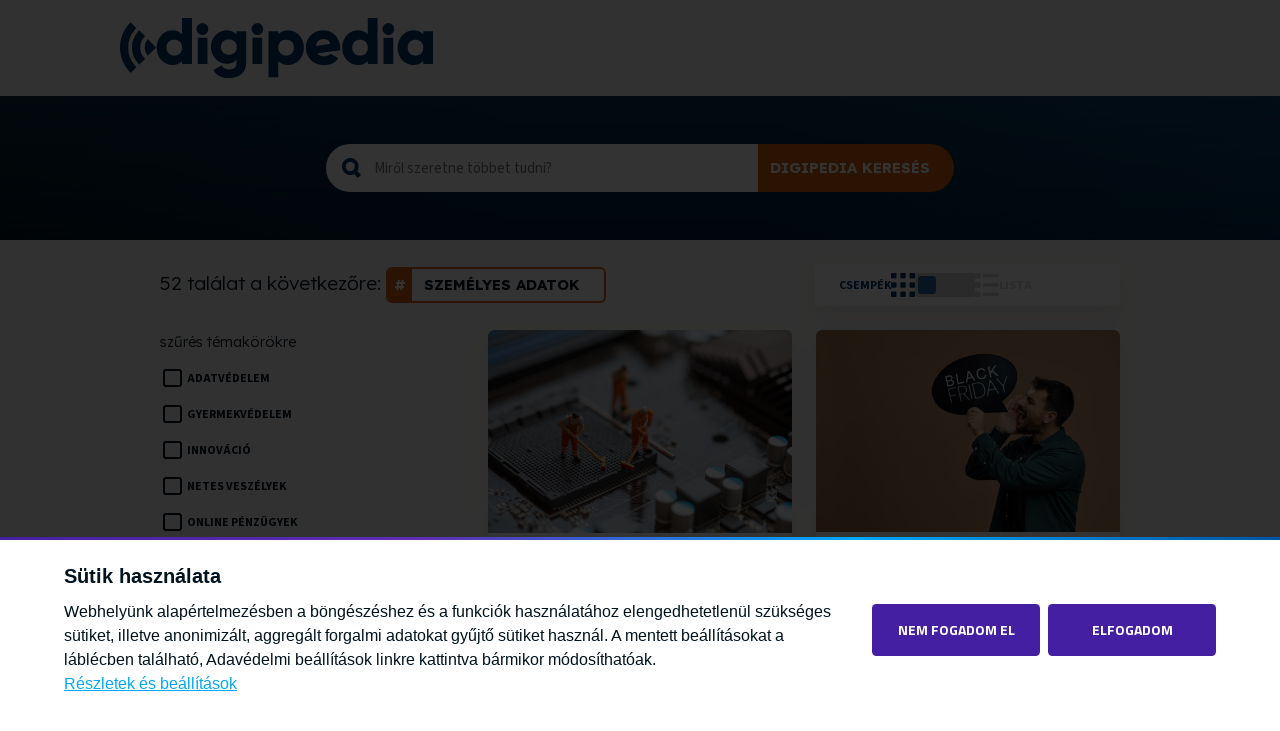

--- FILE ---
content_type: text/html;charset=UTF-8
request_url: https://www.digipedia.hu/kulcsszo/szemelyes-adatok
body_size: 19053
content:
<!DOCTYPE html>
<html class="search" lang="hu">
	<head>
	<meta charset="utf-8" />
	<meta name="viewport" content="width=device-width, initial-scale=1" />
	<meta
		name="robots"
		content="index, follow, max-snippet:-1, max-image-preview:large, max-video-preview:-1"
	/>
	<link rel="apple-touch-icon" sizes="180x180" href="/apple-touch-icon.png" />
	<link rel="icon" type="image/png" sizes="32x32" href="/favicon-32x32.png" />
	<link rel="icon" type="image/png" sizes="16x16" href="/favicon-16x16.png" />
	<link rel="manifest" href="/site.webmanifest" />
	<link rel="stylesheet" href="/css/digipedia/digipedia.css" />
	<!--<link rel="stylesheet" href="/css/autoComplete.css" />-->

	<script defer src="/js/main.js"></script>

	<script
		async
		src="https://open.spotify.com/embed-podcast/iframe-api/v1"
	></script>

	
	<title>keresés - Digipedia</title>

	<link rel="canonical" href="https://digipedia.hu/kereses" />
	<meta
		property="og:url"
		content="https://digipedia.hu/kereses"
	/>

	<meta property="og:title" content="keresés" />
	
	
	
	<meta
		property="og:type"
		content="website"
	/>
	<!-- Google tag (gtag.js) -->
<script async src="https://www.googletagmanager.com/gtag/js?id=G-5TMBT4XVQG"></script>
<script>
  window.dataLayer = window.dataLayer || [];
  function gtag(){dataLayer.push(arguments);}
  gtag('js', new Date());

  const cookieStatus = localStorage.getItem("gdpr");
  const cookieSession = sessionStorage.getItem("gdpr");
  if ( ( cookieStatus && cookieStatus != "base" ) || ( cookieSession && cookieSession != "base" ) ) {
    gtag('config', 'G-5TMBT4XVQG');
  } else {
    gtag('config', 'G-5TMBT4XVQG', { 'anonymize_ip': true });
  }
</script>

	<!--
		<th:block th:utext="${data.main.site.headParams}"></th:block>
		<script defer th:utext="${data.main.site.deferScripts}"></script>
	-->
</head>

	<body class="search">
		<svg hidden>
	<symbol id="logo" viewBox="0 0 999 191">
		<path
			d="M230 0v147h-32v-10c-7 8-17 13-31 13-27 0-50-24-50-56s23-55 50-55c14 0 24 5 31 13V0h32zm-32 94c0-15-10-25-25-25-14 0-25 10-25 25s11 26 25 26c15 0 25-10 25-26M244 35a19 19 0 0 1 38 0 19 19 0 0 1-38 0M248 63h31v84h-31zM403 42v100c0 35-27 50-55 50-22 0-40-8-50-26l27-15c4 7 10 13 24 13s23-7 23-22v-10c-7 9-17 14-30 14-30 0-52-25-52-54s22-53 52-53c13 0 23 5 30 14V42h31zm-30 51c0-15-11-25-26-25s-25 10-25 24 10 25 25 25 26-10 26-24M420 35c0-11 8-19 19-19 10 0 18 8 18 19s-8 19-18 19c-11 0-19-9-19-19M423 63h31v84h-31zM587 94c0 32-23 56-50 56-14 0-25-5-32-13v52h-31V42h31v10c7-8 18-13 32-13 27 0 50 24 50 55m-32 0c0-15-10-25-25-25s-25 10-25 25 11 26 25 26c15 0 25-10 25-26M822 0v147h-31v-10c-7 8-18 13-32 13-27 0-50-24-50-56s23-55 50-55c14 0 25 5 32 13V0h31zm-31 94c0-15-11-25-25-25s-25 10-25 25 10 26 25 26 25-10 25-26M838 35c0-11 8-19 19-19s18 8 18 19-8 19-19 19c-10 0-18-9-18-19M841 63h31v84h-31zM999 42v105h-31v-10c-7 8-18 13-32 13-27 0-50-24-50-55s23-56 50-56c14 0 25 5 32 13V42h31zm-31 52c0-15-11-25-25-25s-25 10-25 25 10 26 25 26 25-10 25-26M702 103v-8c1-5 0-10-1-14-6-25-26-42-52-42-33 0-56 24-56 55v2c1 8 2 15 5 21 8 20 27 33 54 33 20 0 35-7 45-22l-25-14c-4 4-12 8-20 8-10 0-18-3-22-9l40-6 32-4zm-76-14c0-14 11-22 23-22 10 0 19 3 22 15l-45 7zM0 94c0 29 11 56 30 77l4 4 3-3 12-12 3-3-3-4a87 87 0 0 1 0-118l3-3-3-3-12-12-3-4-4 4C11 38 0 65 0 94z"
		/>
		<path
			d="M58 43a76 76 0 0 0-20 51v3c1 18 8 35 20 48l3 4 4-4 12-11 3-4-3-3a50 50 0 0 1 0-66l3-3-3-4-12-11-4-4-3 4z"
		/>
		<path
			d="M115 94l-3-3-19-20-4-4-3 5c-4 5-7 11-7 22s3 16 7 22l3 4 4-4 19-19 3-3z"
		/>
	</symbol>
	<symbol id="nmhh-logo" viewBox="0 0 999 273">
		<path
			fill="#AB9D78"
			d="M0 161.8h86.3V86.3S-2.5 80.4 0 161.8zM183.6 0H97.3v75.5s88.8 5.9 86.3-75.5z"
		/>
		<path
			fill="#3D4048"
			d="M428.3 230h6.6v5.7h-6.6zM296.3 230h6.6v5.7h-6.6zM267.9 246.8a11.2 11.2 0 0 0-11.1-8.1l-.2.2c-7.5 0-11.8 5.6-11.8 12.6s4.5 12.9 12 12.9 10.6-3.6 11.5-8.1h-6.8c-.4 2-2.2 3.4-4.7 3.4s-5.2-1.8-5.4-6.8h17.2c0-2.7-.1-4.5-.7-6.1zm-16.7 2.2c.5-3.6 2.5-5.4 5.2-5.4h.2c2.7 0 4.8 1.6 5.2 5.4h-10.6zM283.2 254.9v-10.4h4.7v-4.8h-4.7v-6.3h-6.6v6.3h-3.9v4.8h3.9v11.7c0 5.6 2.3 7.9 7.9 7.9 5.6 0 2.7-.2 3.6-.5v-5l-1.8.2c-2.4-.1-3.1-1.2-3.1-3.9zM296.3 239.6h6.6v24h-6.6zM392.3 246.8a11.2 11.2 0 0 0-11.1-8.1c-5.6 0-11.8 5.6-11.8 12.6l-.2.2c0 7.7 4.5 12.9 12 12.9s10.6-3.6 11.5-8.1h-6.8c-.4 2-2.2 3.4-4.7 3.4s-5.2-1.8-5.4-6.8H393a20 20 0 0 0-.7-6.1zm-16.5 2c.5-3.6 2.5-5.4 5.2-5.4s4.8 1.6 5.2 5.4h-10.4zM418.7 137v7.5c0 17.2-.7 42.2-1.6 59.2h32.1c-.5-11.8-.9-28.9-.9-38.4h-.4v-2.9c0-12.7.5-24.4.5-33.4 0-24.8-9.2-45.6-42.7-45.6-33.6 0-34.6 10.4-43.8 24.4-4.5-15.6-16.9-24.4-36.2-24.4a49.4 49.4 0 0 0-42.7 22.4h-1.1c0-6.6.2-12.9.7-18.7h-31.8c1.6 17.4 2.2 36.8 2.2 52.4V151c0 13.6-.5 37.3-1.6 52.7h32.5a661.5 661.5 0 0 1-1.4-46.3v-17.8c0-24.4 11.8-39.1 30.1-39.1s23.1 16.3 23.1 33.4V151c0 13.6-.2 37.1-1.3 52.7H366a889 889 0 0 1-1.4-52.7v-11.1c0-24.4 12-39.1 29.3-39.1s24.8 19.2 24.8 36.2zM969.7 248.2c0-6.3-3.6-9.5-10.4-9.5s-10.2 3.8-10.4 8.3h6.5c0-2.3 1.4-3.6 3.9-3.6s3.9 1.3 3.9 4.3v.9c-1.4 0-4.3.4-6.1.7-7 1.1-9.3 3.8-9.3 7.7 0 3.9 3.1 7.4 8.3 7.4s6.1-1.3 7.9-3.8a8 8 0 0 0 .4 3.2l.2-.2h5.9c-.4-1.6-.7-3.6-.7-6.6v-8.8zm-6.2 5.6v-.2c0 2.2-.2 3.4-1.4 4.7-.9.9-2.3 1.4-3.8 1.4-2.3 0-3.6-1.3-3.6-3s1.1-2.9 3.9-3.2a78 78 0 0 1 4.8-.5v.8zM388.7 230h-8.3l-3.6 6.9h5.2zM428.3 239.6h6.6v24h-6.6zM414 242.5c-1.4-2.3-4.1-3.4-6.8-3.4-6.1 0-9.9 5-9.9 12.6h-.2c0 7.7 3.9 12.6 10 12.6s5.4-1.3 7-3.8v3.2h6.5V230H414v12.5zm-4.9 16.7c-3.1 0-5.2-3-5.2-7.5 0-4.7 2-7.5 5.2-7.5s5 2.9 5 7.5-1.9 7.5-5 7.5zM347.1 245.4c-1.3 4.1-2.3 8.3-3.2 12.4-.9-4.1-2-8.3-3.2-12.4l-4.8-15.4h-11.1v33.7h6.6V247c0-4.1 0-8.4-.4-12.7 1.1 4.1 2.3 8.3 3.6 12.4l5.4 17h7.9l5.4-17c1.3-4.1 2.5-8.3 3.6-12.4-.2 4.3-.4 8.4-.4 12.7v16.7h6.6V230H352l-4.9 15.4zM41.3 75.3h18.3c-1.1-48-45.8-49.7-56.9-49.7v16.5c7.5.1 37.9.8 38.6 33.2z"
		/>
		<path
			fill="#3D4048"
			d="M2.7 50.6v24.8h29.4C31.6 50.8 8.3 50.6 2.7 50.6zM748.7 230h-8.3l-3.6 6.9h5.2zM2.7.2v17.4c13.1 0 65.1 2.2 66.2 57.9v-.2h17.4C84.9 4.3 19.4 0 2.7.2zM967.1 230h-8.3l-3.6 6.9h5.2zM912.1 230h-8.2l-3.6 6.9h5.2zM999 262.2v-22.6h-6.3v3.2c-1.8-2.7-3.9-3.9-6.8-3.9-6.1 0-9.9 4.7-9.9 12.2 0 7.5 3.8 12.2 9.9 12.2 6.1 0 4.8-1.1 6.8-3.6v2.2c0 4.7-1.8 6.3-4.8 6.3-3.1 0-3.9-1.1-4.1-2.9h-6.6c.4 4.7 3.9 7.7 10.6 7.7 6.6 0 11.5-3.4 11.5-10.8h-.3zm-11.5-4.3c-3.2 0-4.8-2.7-4.8-6.8s2-6.8 4.8-6.8 5.2 2.7 5.2 6.8-2 6.8-5.2 6.8zM240.3 245v-5.4h-19.4v5.2h11.3l-11.8 13.5v5.4h20.2v-5.2h-12.2zM134.2 242.9c0 4.8 0 9.7.4 14.7-2-4.7-3.9-9.5-6.1-14L122 230h-9.9v33.7h6.6v-12.9c0-4.8 0-9.7-.4-14.7 2 4.7 3.9 9.5 6.1 14l6.5 13.6h9.9V230h-6.6v12.9zM205.3 239.3c-5.2 0-5.9 1.6-7.7 4.1-1.3-2.7-3.8-4.1-7.2-4.1-3.4 0-4.8 1.1-6.6 3.2v-2.7l-.2-.2h-6.3v24h6.6v-12.4c0-4.5 1.4-7 4.5-7s3.8 1.8 3.8 4.8v14.5h6.6v-12.4c0-4.5 1.6-7 4.5-7s3.8 1.6 3.8 5.4v14.2h6.6V249c0-6.3-3.2-9.7-8.4-9.7zM170.3 96.1c20.5 0 24.9 12.7 26.6 23.7a91 91 0 0 1 1.1 17.8l-.2 33.2c0 10.2 0 19.2-.2 20.8 0 1.6 0 4.1-.2 6.6v5.4l-1.1.2h31.2c0-2.2 0-4.7-.2-7.4 0-3.9-.2-7.5-.4-9v-56.3a48 48 0 0 0-6.5-26c-1.1-1.6-10.9-16.7-36.2-20.6-13.6-2-23.3-.7-29.3 0-25.3 3.9-35.2 18.8-36.2 20.6a48.3 48.3 0 0 0-6.5 26v56.1l-.4 9c0 2.5 0 5.2-.2 7.4H143v-12c0-1.6 0-10.6-.2-20.8 0-10.6 0-24.4-.2-33.2 0-6.5.4-12.4 1.1-17.8 1.7-10.9 6.1-23.7 26.6-23.7zM170.3 246.8a11.2 11.2 0 0 0-11.1-8.1c-5.6 0-11.8 5.6-11.8 12.6l-.2.2c0 7.7 4.5 12.9 12 12.9s10.6-3.6 11.5-8.1h-6.8c-.4 2-2.2 3.4-4.7 3.4s-5.2-1.8-5.4-6.8H171a20 20 0 0 0-.7-6.1zm-16.5 2c.5-3.6 2.5-5.4 5.2-5.4s4.8 1.6 5.2 5.4h-10.4zM708.8 244.8v-5.3h-19.4v5.2h11.4v.1l-11.9 13.3v5.4h20.3v-5.2H697zM904.3 238.9c-7.5 0-12.4 5-12.4 12.7s4.8 12.7 12.4 12.7 12.4-5 12.4-12.7c-.1-7.8-4.9-12.7-12.4-12.7zm0 20.5c-3.2 0-5.4-3-5.4-7.7s2.2-7.7 5.4-7.7 5.4 3 5.4 7.7-2.2 7.7-5.4 7.7zM672.2 238.9c-7.5 0-12.4 5-12.4 12.7 0 7.9 4.8 12.7 12.4 12.7s12.4-5 12.4-12.7-4.8-12.7-12.4-12.7zm0 20.5c-3.2 0-5.4-3-5.4-7.7s2.2-7.7 5.4-7.7 5.4 3 5.4 7.7-2.1 7.7-5.4 7.7zM462.6 248.2c0-6.3-3.6-9.5-10.4-9.5s-10.2 3.8-10.4 8.3h6.5c0-2.3 1.4-3.6 3.9-3.6s3.9 1.3 3.9 4.3v.9c-1.4 0-4.3.4-6.1.7-7 1.1-9.3 3.8-9.3 7.7 0 3.9 3.1 7.4 8.3 7.4 5.2 0 6.1-1.3 7.9-3.8a8 8 0 0 0 .4 3.2l.2-.2h5.9c-.4-1.6-.7-3.6-.7-6.6v-8.8zm-6.4 5.6v-.2c0 2.2-.2 3.4-1.4 4.7-.9.9-2.3 1.4-3.8 1.4-2.3 0-3.6-1.3-3.6-3s1.1-2.9 3.9-3.2a78 78 0 0 1 4.8-.5v.8zM674.4 230h5.7v5.7h-5.7zM705.1 136.9v7.9c0 17.2-.9 42.5-1.8 59.2h32.3a1095 1095 0 0 1-.9-38.4l.2-.2v-3c0-12.2.7-24.4.7-33 0-24.9-9.2-45.6-43.6-45.6-34.5 0-33 8.8-42.7 22.4h-1.1v-4.1c0-20.3.5-55.2 2-77.5h-32.5a2357 2357 0 0 1 1.4 78v29.1c0 21.2-.7 51.3-1.6 72.3h32.7a661.5 661.5 0 0 1-1.4-46.3v-16.1c0-26.5 13.1-40.5 31.4-40.5s24.9 17.8 24.9 35.8zM716 230h6.6v33.7H716zM664.1 230h5.7v5.7h-5.7zM833.5 243.2h-13.8V230h-7v33.7h7v-14.6h13.8v14.6h7V230h-7zM882.7 254.9v-10.4h4.7v-4.8h-4.7v-6.3h-6.6v6.3h-3.9v4.8h3.9v11.7c0 5.6 2.3 7.9 7.9 7.9 1.1 0 2.7-.2 3.6-.5v-5l-1.8.2c-2.4-.1-3.1-1.2-3.1-3.9zM785.5 230h6.6v5.7h-6.6zM785.5 239.6h6.6v24h-6.6zM751.9 247c-1.4-4.8-5.6-8.1-11.1-8.1s-11.8 5.6-11.8 12.6 4.5 12.9 12 12.9 10.6-3.6 11.5-8.1h-6.8c-.4 2-2.2 3.4-4.7 3.4s-5.1-1.8-5.4-6.6h17a20 20 0 0 0-.7-6.1zm-16.3 1.8c.5-3.6 2.5-5.4 5.2-5.4s4.8 1.6 5.2 5.4h-10.4zM769.8 249.1c-3.6-.9-5.2-1.4-5.2-3l.2-.4c0-1.4 1.1-2.2 3.2-2.2s3.8 1.1 3.8 3.6h6.3c0-5.4-3.8-8.1-10-8.1s-9.9 3-9.9 7.4 4.3 6.5 8.3 7.5c3.8 1.1 5.6 1.4 5.6 3.6s-1.3 2.3-3.6 2.3-4.3-1.4-4.3-3.8h-6.6c0 5.7 4.1 8.6 10.8 8.6 6.6 0 10.6-3 10.6-7.5-.2-4.4-4.9-6.9-9.2-8zM867.6 248.2c0-6.3-3.6-9.5-10.4-9.5s-10.2 3.8-10.4 8.3h6.5c0-2.3 1.4-3.6 3.9-3.6s3.9 1.3 3.9 4.3v.9c-1.4 0-4.3.4-6.1.7-7 1.1-9.3 3.8-9.3 7.7 0 3.9 3.1 7.4 8.3 7.4s6.1-1.3 7.9-3.8a8 8 0 0 0 .4 3.2l.2-.2h5.9c-.4-1.6-.7-3.6-.7-6.6v-8.8zm-6.2 5.6v-.2c0 2.2-.2 3.4-1.4 4.7-.9.9-2.3 1.4-3.8 1.4-2.3 0-3.6-1.3-3.6-3s1.1-2.9 3.9-3.2a78 78 0 0 1 4.8-.5v.8zM515.4 230h-8.3l-3.6 6.9h5.2zM536 248.8c-3.6-.9-5.2-1.4-5.2-3s1.1-2.2 3.2-2.2c2.2 0 3.8 1.1 3.8 3.6h6.3c0-5.4-3.8-8.1-10-8.1s-9.9 3-9.9 7.4 4.3 6.5 8.3 7.5c3.8 1.1 5.6 1.4 5.6 3.6s-1.3 2.3-3.6 2.3-4.3-1.4-4.3-3.8l.2-.4h-6.6c0 5.7 4.1 8.6 10.8 8.6 6.6 0 10.6-3 10.6-7.5s-4.9-6.9-9.2-8zM518.8 246.8c-1.4-4.8-5.6-8.1-11.1-8.1s-11.8 5.6-11.8 12.6l-.2.2c0 7.7 4.5 12.9 12 12.9s10.6-3.6 11.5-8.1h-6.8c-.4 2-2.2 3.4-4.7 3.4s-5.2-1.8-5.4-6.8h17.2a20 20 0 0 0-.7-6.1zm-16.3 2c.5-3.6 2.5-5.4 5.2-5.4s4.8 1.6 5.2 5.4h-10.4zM933.9 249.1c-3.6-.9-5.2-1.4-5.2-3l.2-.4c0-1.4 1.1-2.2 3.2-2.2s3.8 1.1 3.8 3.6h6.3c0-5.4-3.8-8.1-10-8.1s-9.9 3-9.9 7.4 4.3 6.5 8.3 7.5c3.8 1.1 5.6 1.4 5.6 3.6s-1.3 2.3-3.6 2.3-4.3-1.4-4.3-3.8h-6.6c0 5.7 4.1 8.6 10.8 8.6 6.6 0 10.6-3 10.6-7.5-.3-4.4-4.9-6.9-9.2-8zM467.6 247.2H480v5.2h-12.4zM583.9 243.2h-13.8V230h-7v33.7h7v-14.6h13.8v14.6h7V230h-7zM629.9 245c.1 0 .2 0 0 0zM627.7 239.1c-2.9 0-5 1.3-6.6 3.8v-3.4l-.2.2h-6.1v24h6.6v-11.3c0-4.7 2.2-7.4 6.3-7.4h2.2v-5.6l-2.2-.3z"
		/>
		<path
			fill="#3D4048"
			d="M629.9 245.2v-.1c-.2 0-.4 0 0 .1zM656.8 239.6h-7.5l-7.8 9.7V230h-6.6v33.7h6.6v-11.3l8.1 11.3h8.3l-10.3-12.9zM598.6 236.9h5.3l6.6-6.9h-8.3zM590.6 165.4v-3c0-12.2.9-24.4.9-33 0-24.9-9.2-45.6-43.6-45.6-34.5 0-33 8.8-42.7 22.4h-1.1v-4.1c0-20.3.5-55.2 2-77.5h-32.5a2357 2357 0 0 1 1.4 78v29.1c0 21.2-.7 51.3-1.6 72.3H506a661.5 661.5 0 0 1-1.4-46.3v-16.1c0-26.5 13.1-40.5 31.4-40.5s24.9 17.9 24.9 35.9v7.9c0 17.2-.9 42.5-1.8 59.2h32.3a1095 1095 0 0 1-.9-38.4l.1-.3zM599.4 239.6h6.6v24h-6.6z"
		/>
	</symbol>
	<symbol id="nmhh-text" viewBox="0 0 999 249">
		<path
			d="M48 59 15 7H0v85h17V40l33 52h15V7H48zm75 15c-3 4-7 6-14 6-8 0-13-6-13-14h39v-7c0-17-10-30-27-30-16 0-27 12-27 32 0 25 14 32 28 32 12 0 18-4 24-10l-10-9zM97 49c2-4 5-7 11-7 5 0 8 3 10 7l1 6H96l1-6m78-6c5 0 10 3 10 12v37h16V54c0-8 5-11 10-11s10 3 10 12v37h16V52c0-7-2-12-7-17-4-4-9-6-15-6-8 0-14 3-19 8-4-5-9-8-16-8-6 0-12 2-16 7v-6h-15v62h16V55c0-9 5-12 10-12m122 35h-28l28-36V30h-46v14h26l-27 36v12h47zm40 15c11 0 17-4 23-10l-9-9c-4 4-7 6-14 6-9 0-14-6-14-14h39v-7c0-17-10-30-27-30-16 0-27 12-27 32 0 25 14 32 29 32m-12-44c2-4 5-7 10-7s9 3 10 7c2 2 2 3 2 6h-24l2-6m80 43V79h-6c-4 0-5-2-5-6V44h11V32h-11V14h-16v18h-6v12h6v30c0 9 6 18 18 18h9zm14-62h15v62h-15zm0-23h16v13h-16zm101 46L498 7h-16v85h16V43l17 32h11l16-32v49h16V7h-16zm83 40c11 0 17-4 24-10l-10-9c-4 4-7 6-14 6-8 0-13-6-13-14h38v-7c0-17-9-30-26-30-16 0-27 12-27 32 0 25 14 32 28 32m-12-44c2-4 5-7 10-7 6 0 9 3 11 7l1 6h-23l1-6m28-49h-16l-8 20h11zm58 86v6h15V7h-15v29c-4-5-9-7-15-7s-12 3-15 6c-6 6-7 17-7 26 1 9 1 20 7 26 3 3 9 6 15 6 7 0 11-2 15-7m-21-25c0-10 1-18 10-18 10 0 11 8 11 18s-1 18-11 18c-9 0-10-8-10-18m54-31h15v62h-15zm0-23h16v13h-16zm50 48c-14 0-21 8-21 18 0 6 2 11 5 14 4 4 9 6 16 6s11-2 15-6v5h15V51c0-14-9-22-26-22-10 0-16 2-22 9l10 10c3-4 6-6 12-6 8 0 11 3 11 10v3h-15zm15 14-2 8c-3 2-6 3-10 3-6 0-9-3-9-7 0-5 3-7 9-7h12v3zm31-18h37v14h-37zM928 0h-16l-7 20h10zm-17 29c-16 0-27 12-27 32 0 25 14 32 28 32 12 0 18-4 24-10l-9-9c-4 4-8 6-14 6-9 0-14-6-14-14h39v-7c0-17-10-30-27-30m-12 26 1-6c2-4 5-7 11-7 5 0 8 3 10 7l1 6h-23zm74 24c-5 0-11 0-16-5l-11 10c8 8 17 9 27 9 14 0 26-7 26-21 0-10-6-17-19-18l-9-1c-6 0-7-3-7-5 0-3 3-6 9-6 5 0 11 1 15 4l9-9c-6-6-14-8-24-8-12 0-23 7-23 20 0 12 7 16 18 17l9 1c5 1 7 3 7 6 0 5-6 6-11 6M45 175H17v-35H0v85h17v-35h28v35h17v-85H45zm35-22h10l14-20H88zm0 10h15v62H80zm48 6v-6h-15v62h15v-37c0-8 5-12 10-12 4 0 6 1 8 4l12-12c-4-4-9-6-15-6s-12 4-15 7m93-6h-18l-21 25v-48h-15v85h15v-18l7-8 15 26h19l-24-37zm41-25h13v15h-13zm-6 24c-9 0-15 4-19 8-6 6-7 13-7 24s1 18 7 24c4 4 10 8 19 8s15-4 19-8c6-6 7-13 7-24s-1-18-7-24c-4-4-10-8-19-8m7 47c-2 2-4 3-7 3s-5-1-7-3c-3-3-4-9-4-15s1-12 4-15c2-2 4-3 7-3s5 1 7 3c3 3 4 8 4 15 0 6-1 12-4 15m-27-71h13v15h-13zm58 39h26l-27 36v12h47v-14h-28l28-36v-12h-46zm74 29v-66h-15v67c0 9 5 18 18 18h9v-13h-6c-4 0-6-2-6-6m63-73h-17l-7 20h10zm-18 29c-16 0-27 12-27 32 0 25 14 32 29 32 11 0 17-4 23-10l-9-9c-4 4-7 6-14 6-9 0-14-6-14-14h39v-7c0-17-10-30-27-30m-12 26 2-6c1-4 5-7 10-7s9 3 10 7l2 6h-24zm81-1-10-1c-5 0-6-3-6-5 0-3 3-6 9-6 5 0 11 1 14 4l10-9c-6-6-14-8-24-8-12 1-24 7-24 20 0 12 7 16 18 17l10 2c5 0 7 2 7 5 0 5-6 7-11 7s-12-1-17-6l-10 10c8 8 17 9 26 9 15 0 27-7 27-20 0-11-6-17-19-19m31-47h16v13h-16zm1 23h15v62h-15zm106 12h-29v-35h-16v85h16v-35h29v35h17v-85h-17zm56-13c-11 0-17 2-23 9l10 10c3-4 6-6 12-6 8 0 11 3 11 10v3h-14c-15 0-21 8-21 18 0 6 1 11 5 14 3 4 9 6 16 6s11-2 15-6v5h15v-41c0-14-9-22-26-22m10 40c0 4 0 6-2 8-3 3-5 3-10 3-6 0-9-3-9-7 1-5 4-7 9-7h12v3zm49-55h-15v18h-7v12h7v30c0 9 5 18 18 18h8v-13h-5c-4 0-6-2-6-6v-29h11v-12h-11v-18zm42 6h10l14-20h-16zm6 9c-9 0-15 4-19 8-5 6-7 13-7 24s2 18 7 24c4 4 10 8 19 8s16-4 20-8c5-6 7-13 7-24s-2-18-7-24c-4-4-10-8-20-8m8 47c-2 2-5 3-8 3s-5-1-7-3c-3-3-3-9-3-15s0-12 3-15c2-2 4-3 7-3s6 1 8 3c3 3 3 8 3 15 0 6 0 12-3 15m61-22-9-1c-6 0-7-3-7-5 0-3 3-6 9-6 5 0 11 1 14 4l10-9c-6-6-14-8-24-8-12 1-24 7-24 20 0 12 7 16 18 17l10 2c5 0 7 2 7 5 0 5-6 7-11 7s-12-1-17-6l-10 10c8 8 17 9 26 9 15 0 27-7 27-20 0-11-6-17-19-19m71-54h-16l-7 20h10zm-19 29c-10 0-16 2-22 9l10 10c3-4 6-6 12-6 8 0 11 3 11 10v3h-14c-15 0-22 8-22 18 0 6 2 11 5 14 4 4 9 6 16 6s11-2 15-6v5h16v-41c0-14-9-22-27-22m11 40c0 4 0 6-2 8-3 3-6 3-10 3-6 0-9-3-9-7 0-5 3-7 9-7h12v3zm66-33c-5-5-9-7-15-7s-12 2-15 6c-6 6-6 14-6 24 0 11 0 19 6 25 3 3 9 5 15 5s10-1 14-6v7c0 6-3 12-12 12-5 0-9-1-12-4l-10 9c6 7 13 8 22 8 17 0 28-10 28-25v-60h-15v6zm-11 39c-9 0-10-7-10-16 0-8 1-16 10-16s10 8 10 16c0 9-1 16-10 16"
		/>
	</symbol>
	<symbol id="search" viewBox="0 0 26 26">
		<path
			d="M11.4 0c6.3 0 11.4 5 11.4 11.1 0 2.2-.7 4.2-1.8 6l5 4.8-4.2 4.1-5.1-5c-1.6.8-3.4 1.2-5.3 1.2-6.3 0-11.4-5-11.4-11C0 5 5.1 0 11.4 0Zm0 5A6.3 6.3 0 0 0 5 11c0 3.4 2.8 6.2 6.3 6.2s6.3-2.8 6.3-6.2c.1-3.3-2.6-6-6.2-6Z"
		/>
	</symbol>
	<symbol id="audio" viewBox="0 0 16 16">
		<path
			d="M10 1A1 1 0 0 0 8.32.28l-3.87 3.6A.5.5 0 0 1 4.1 4H1.5A1.5 1.5 0 0 0 0 5.5v5A1.5 1.5 0 0 0 1.5 12h2.6a.5.5 0 0 1 .35.13l3.87 3.6a1 1 0 0 0 1.68-.74V1.01Zm3.25 1.63a.5.5 0 0 1 .71.04 8 8 0 0 1 0 10.66.5.5 0 1 1-.75-.66 7 7 0 0 0 0-9.34.5.5 0 0 1 .04-.7Zm-1.17 8.3a.5.5 0 0 1-.19-.68 4.5 4.5 0 0 0 0-4.5.5.5 0 1 1 .87-.5 5.5 5.5 0 0 1 0 5.5.5.5 0 0 1-.68.18Z"
		/>
	</symbol>
	<symbol id="chevron" viewBox="0 0 32 20">
		<path d="M27 0L16 11 5 0 0 5l16 15L32 5l-5-5z" />
	</symbol>
	<symbol id="facebook" viewBox="0 0 32 32">
		<path
			d="M21 29.3V19h3.4l.6-4h-4v-2.6c0-1.2.3-2 2-2h2V7c-1-.2-2-.2-3-.2-3 0-5.2 1.9-5.2 5.3v3h-3.5v4h3.5v10.3H4.1c-.8 0-1.4-.6-1.4-1.4V4c0-.8.6-1.4 1.4-1.4H28c.8 0 1.4.6 1.4 1.4v24c0 .8-.6 1.4-1.4 1.4h-7Z"
		/>
	</symbol>
	<symbol id="spotify" viewBox="0 0 24 24">
		<path
			d="M12 0a12 12 0 1 0 12 12A12 12 0 0 0 12 0Zm5 18.1a.9.9 0 0 1-1.3 0 8.4 8.4 0 0 0-4.2-1.7 8.4 8.4 0 0 0-4.6.5.9.9 0 1 1-.8-1.6 10 10 0 0 1 5.6-.7 10 10 0 0 1 5.2 2.2.9.9 0 0 1 .1 1.3Zm1.2-3.8a1 1 0 0 1-1.4.1 9.3 9.3 0 0 0-4.8-2 9.3 9.3 0 0 0-5 .6 1 1 0 1 1-1-1.8 11.2 11.2 0 0 1 6.3-.8 11.2 11.2 0 0 1 5.8 2.5 1 1 0 0 1 .1 1.4Zm1.6-3.6a1.1 1.1 0 0 1-1.6 0 10.6 10.6 0 0 0-5.6-2.3 10.6 10.6 0 0 0-6 .8 1.1 1.1 0 0 1-1-2.1 13 13 0 0 1 7.3-1 13 13 0 0 1 6.8 3 1.1 1.1 0 0 1 0 1.6Z"
		/>
	</symbol>
	<symbol id="linkedin" viewBox="0 0 32 32">
		<path
			d="M0 2.1C0 1 1 0 2.2 0h25.6C29 0 30 1 30 2.1V28c0 1.1-1 2.1-2.2 2.1H2.2C1 30 0 29 0 27.9V2Zm9.3 23V11.6H4.8V25h4.5ZM7 9.7c1.6 0 2.6-1 2.6-2.3C9.6 6 8.6 5 7 5 5.5 5 4.5 6 4.5 7.4c0 1.3 1 2.3 2.5 2.3Zm9.2 15.4v-7.6c0-.4 0-.8.2-1 .3-.9 1-1.7 2.3-1.7 1.6 0 2.3 1.2 2.3 3v7.3h4.5v-7.8c0-4.1-2.3-6-5.2-6a4.5 4.5 0 0 0-4 2.2h-.1v-2h-4.5v13.6h4.5Z"
		/>
	</symbol>
	<symbol id="youtube" viewBox="0 0 36 37">
		<path
			d="M33 10.3A3.3 3.3 0 0 0 31 8c-5-1.8-12.7-1.8-13-1.8-.4 0-8.1 0-13 1.8a3.3 3.3 0 0 0-2 2.3 33 33 0 0 0-.8 8.2c0 4.2.5 6.8.9 8.2A3.3 3.3 0 0 0 5 29a42.7 42.7 0 0 0 12.8 1.8h.2c1 0 8.2 0 12.8-1.8a3.3 3.3 0 0 0 2-2.3c.4-1.4.9-4 .9-8.2a33 33 0 0 0-.9-8.2ZM22.7 19 16 23.5h-.5a.5.5 0 0 1-.3-.5v-9a.5.5 0 0 1 .3-.5.6.6 0 0 1 .6 0l6.7 4.5a.5.5 0 0 1 0 1Z"
		/>
	</symbol>
	<symbol id="tiles" viewBox="0 0 26 26">
		<path
			d="M5 6H1c-.6 0-1-.4-1-1V1c0-.6.4-1 1-1h4c.6 0 1 .4 1 1v4c0 .6-.4 1-1 1zm10 0h-4c-.6 0-1-.4-1-1V1c0-.6.4-1 1-1h4c.6 0 1 .4 1 1v4c0 .6-.4 1-1 1zm10 0h-4c-.6 0-1-.4-1-1V1c0-.6.4-1 1-1h4c.6 0 1 .4 1 1v4c0 .6-.4 1-1 1zM5 16H1c-.6 0-1-.4-1-1v-4c0-.6.4-1 1-1h4c.6 0 1 .4 1 1v4c0 .6-.4 1-1 1zm10 0h-4c-.6 0-1-.4-1-1v-4c0-.6.4-1 1-1h4c.6 0 1 .4 1 1v4c0 .6-.4 1-1 1zm10 0h-4c-.6 0-1-.4-1-1v-4c0-.6.4-1 1-1h4c.6 0 1 .4 1 1v4c0 .6-.4 1-1 1zM5 26H1c-.6 0-1-.4-1-1v-4c0-.6.4-1 1-1h4c.6 0 1 .4 1 1v4c0 .6-.4 1-1 1zm10 0h-4c-.6 0-1-.4-1-1v-4c0-.6.4-1 1-1h4c.6 0 1 .4 1 1v4c0 .6-.4 1-1 1zm10 0h-4c-.6 0-1-.4-1-1v-4c0-.6.4-1 1-1h4c.6 0 1 .4 1 1v4c0 .6-.4 1-1 1z"
		/>
	</symbol>
	<symbol id="list" viewBox="0 0 26 26">
		<path
			d="M5 6H1c-.6 0-1-.4-1-1V1c0-.6.4-1 1-1h4c.6 0 1 .4 1 1v4c0 .6-.4 1-1 1zm19-1H10a2 2 0 0 1-2-2c0-1.1.9-2 2-2h14a2 2 0 0 1 2 2 2 2 0 0 1-2 2zM5 16H1c-.6 0-1-.4-1-1v-4c0-.6.4-1 1-1h4c.6 0 1 .4 1 1v4c0 .6-.4 1-1 1zm19-1H10a2 2 0 0 1-2-2c0-1.1.9-2 2-2h14a2 2 0 0 1 2 2 2 2 0 0 1-2 2zM5 26H1c-.6 0-1-.4-1-1v-4c0-.6.4-1 1-1h4c.6 0 1 .4 1 1v4c0 .6-.4 1-1 1zm19-1H10a2 2 0 0 1-2-2c0-1.1.9-2 2-2h14a2 2 0 0 1 2 2 2 2 0 0 1-2 2z"
		/>
	</symbol>
	<symbol id="linkout" viewBox="0 0 999 999">
		<path
			d="M368 48c-48 0-90 31-106 74a114 114 0 0 0-138 117 114 114 0 0 0-76 168 114 114 0 0 0 0 186 113 113 0 0 0 76 167l-1 6a114 114 0 0 0 139 111 114 114 0 0 0 220-40V162c0-63-51-114-114-114zm79 341v222c-20-20-48-32-79-32v34c44 0 79 36 79 79v145a79 79 0 1 1-79-79v-35a114 114 0 0 0-113 120c-6 2-12 2-18 2a79 79 0 0 1-79-83c26-2 51-14 69-33l-24-24a79 79 0 0 1-112 0 79 79 0 0 1-11-97c10 3 22 5 34 5v-34a79 79 0 0 1 0-158v-35c-12 0-24 2-34 5a79 79 0 0 1 123-97l25-24c-19-19-44-30-70-33v-4a79 79 0 0 1 97-77v6c0 63 51 114 113 114v-35a79 79 0 1 1 79-79v145c0 43-35 79-79 79v35c31 0 59-13 79-32z"
		/>
		<path
			d="M320 469v-35c-43 0-79-35-79-79h-35c1 63 52 114 114 114zM207 644h34c0-44 36-79 79-79v-35c-62 0-113 51-113 114zM793 355h-35c0 44-36 79-79 79v35c63 0 114-51 114-114zM679 530v35c43 0 79 35 79 79h34c1-63-50-114-113-114z"
		/>
		<path
			d="M999 500c0-39-19-73-48-93a114 114 0 0 0-76-168l1-7a114 114 0 0 0-139-110 114 114 0 0 0-220 40v675a114 114 0 0 0 220 40 114 114 0 0 0 139-117 114 114 0 0 0 75-168c29-20 48-54 48-92zm-114 79v34c12 0 24-2 34-5a79 79 0 0 1-123 97l-24 24c19 20 44 31 69 33v4a79 79 0 0 1-97 77v-6c0-63-51-114-113-114v35a79 79 0 1 1-79 79V692c0-43 35-79 79-79v-34c-31 0-59 12-79 32V389c20 19 48 32 79 32v-35c-44 0-79-36-79-79V162a79 79 0 1 1 79 79v35a114 114 0 0 0 113-120c6-2 12-2 18-2 44 0 79 35 79 79v4c-25 3-50 13-69 33l24 24a79 79 0 0 1 124 97c-11-3-23-5-35-5v35a79 79 0 0 1 0 158z"
		/>
	</symbol>
	<symbol id="gallery" viewBox="0 0 44 44">
		<path
			d="M36 7.2h4.7c1.4 0 2.5 1.1 2.5 2.5v31c0 1.4-1.1 2.5-2.5 2.5h-31a2.5 2.5 0 0 1-2.5-2.5V36H2.5A2.5 2.5 0 0 1 0 33.5v-31C0 1.1 1.1 0 2.5 0h31C34.9 0 36 1.1 36 2.5v4.7Zm-31.2 24h26.4V4.8H4.8v26.4Zm12-20.4a3.6 3.6 0 1 0-7.2 0 3.6 3.6 0 0 0 7.2 0Zm4.8 10.8s2.4-12 7.2-12v19.2H7.2V14.4c4.8 0 4.8 7.2 4.8 7.2s.8-4.8 4.8-4.8 4.8 4.8 4.8 4.8Zm16.8 16.8V12H36v21.5c0 1.4-1.1 2.5-2.5 2.5H12v2.4h26.4Z"
		/>
	</symbol>
	<symbol id="favicon" viewBox="0 0 999 999">
		<path
			d="M152.7 433.3a66.3 66.3 0 1 0 .2 132.6 66.3 66.3 0 0 0-.2-132.6zm0 96.3a30.1 30.1 0 1 1 0-60.3 30.1 30.1 0 0 1 0 60.3zM758.5 216a66.3 66.3 0 1 0-.2-132.6 66.3 66.3 0 0 0 .2 132.6zm0-96.3a30.1 30.1 0 1 1 0 60.3 30.1 30.1 0 0 1 0-60.3zM758.5 783.1a66.3 66.3 0 1 0 .2 132.6 66.3 66.3 0 0 0-.2-132.6zm0 96.2a30.1 30.1 0 1 1 0-60.3 30.1 30.1 0 0 1 0 60.3zM446.3 481.4h36.1v36.1h-36.1zM518.5 481.4h36.1v36.1h-36.1zM590.7 481.4h36.1v36.1h-36.1z"
		/>
		<path
			d="M539.4 297.1l-18-31.3-249 143.7A149.7 149.7 0 0 0 3 499.5a150 150 0 0 0 149.7 149.8 149.9 149.9 0 0 0 137.7-208.5l249-143.7zM152.7 613.2a113.7 113.7 0 0 1 0-227.3 113.7 113.7 0 0 1 0 227.3zM758.5 299.5a149.9 149.9 0 0 0 0-299.5 149.9 149.9 0 0 0-149.7 149.8 150 150 0 0 0 149.7 149.7zm0-263.4a113.7 113.7 0 0 1 0 227.3 113.7 113.7 0 0 1 0-227.3zM758.5 699.5c-48.8 0-92.3 23.5-119.7 59.8L355.3 595.6l-18.1 31.3 283.5 163.7A149.9 149.9 0 0 0 758.4 999a149.9 149.9 0 0 0 .1-299.5zm0 263.4a113.7 113.7 0 0 1 0-227.2 113.7 113.7 0 0 1 0 227.2z"
		/>
	</symbol>
	<symbol id="like" viewBox="0 0 64 57">
		<path
			d="M11 17L11 57 5 57C2 57 0 55 0 53L0 21C0 19 2 17 5 17L11 17ZM57 17L43 17 45 8C46 5 44 1 41 0L41 0C38-1 35 0 33 3L29 10 18 21 18 53 31 57 49 57C55 57 60 52 61 46L64 25C64 23 64 21 62 19 61 18 59 17 57 17Z"
		/>
	</symbol>
	<symbol id="share" viewBox="0 0 20 20">
		<path
			d="M15 8a3 3 0 10-2.977-2.63l-4.94 2.47a3 3 0 100 4.319l4.94 2.47a3 3 0 10.895-1.789l-4.94-2.47a3.027 3.027 0 000-.74l4.94-2.47C13.456 7.68 14.19 8 15 8z"
		/>
	</symbol>
</svg>


		<script>
			//window.data = [# th:utext="${data.sections}" /];
			window.keywords = [{"name":"Twitch","seoName":"\/twitch"},{"name":"szem\u00E9lyis\u00E9gi jog","seoName":"\/szemelyisegi-jog"},{"name":"gyerek a neten","seoName":"\/gyerek-a-neten"},{"name":"online biztons\u00E1g","seoName":"\/online-biztonsag"},{"name":"digit\u00E1lis l\u00E1bnyom","seoName":"\/digitalis-labnyom"},{"name":"f\u00E1jlk\u00FCld\u00E9s","seoName":"\/fajlkuldes"},{"name":"bankk\u00E1rtya","seoName":"\/bankkartya"},{"name":"mobilbank","seoName":"\/mobilbank"},{"name":"Facebook","seoName":"\/facebook"},{"name":"mesters\u00E9ges intelligencia","seoName":"\/mesterseges-intelligencia"},{"name":"AR","seoName":"\/ar"},{"name":"megoszt\u00E1s","seoName":"\/megosztas"},{"name":"mobilbankol\u00E1s","seoName":"\/mobilbankolas"},{"name":"revolut","seoName":"\/revolut"},{"name":"zsarol\u00F3v\u00EDrus","seoName":"\/zsarolovirus"},{"name":"VR","seoName":"\/vr"},{"name":"biztons\u00E1g","seoName":"\/biztonsag"},{"name":" adatt\u00E1rol\u00E1s","seoName":"\/-adattarolas"},{"name":"fintech","seoName":"\/fintech"},{"name":"adatforgalom","seoName":"\/adatforgalom"},{"name":"adatv\u00E9delmi incidens","seoName":"\/adatvedelmi-incidens"},{"name":"kriptovaluta","seoName":"\/kriptovaluta"},{"name":"google drive","seoName":"\/google-drive"},{"name":"lev\u00E9lszem\u00E9t","seoName":"\/levelszemet"},{"name":"adathal\u00E1szat","seoName":"\/adathalaszat"},{"name":"tablet ","seoName":"\/tablet"},{"name":"sharenting","seoName":"\/sharenting"},{"name":"k\u00F6z\u00F6ss\u00E9gi m\u00E9dia","seoName":"\/kozossegi-media"},{"name":"chat","seoName":"\/chat"},{"name":"reklam\u00E1ci\u00F3","seoName":"\/reklamacio"},{"name":"spam","seoName":"\/spam"},{"name":"gaming","seoName":"\/gaming"},{"name":"internetes vissza\u00E9l\u00E9s","seoName":"\/internetes-visszaeles"},{"name":"online v\u00E1s\u00E1rl\u00E1s","seoName":"\/online-vasarlas"},{"name":"internet biztons\u00E1g","seoName":"\/internet-biztonsag"},{"name":"online bankol\u00E1s","seoName":"\/online-bankolas"},{"name":"wisetransfer","seoName":"\/wisetransfer"},{"name":"okoseszk\u00F6z ","seoName":"\/okoseszkoz"},{"name":"digit\u00E1lis p\u00E9nz\u00FCgyek","seoName":"\/digitalis-penzugyek"},{"name":"biztons\u00E1gos b\u00F6ng\u00E9sz\u00E9s","seoName":"\/biztonsagos-bongeszes"},{"name":"netbank","seoName":"\/netbank"},{"name":"v\u00EDrus","seoName":"\/virus"},{"name":"v\u00EDrusv\u00E9delem","seoName":"\/virusvedelem"},{"name":"netes vesz\u00E9lyek","seoName":"\/netes-veszelyek"},{"name":"wetransfer","seoName":"\/wetransfer"},{"name":"e-mail","seoName":"\/e-mail"},{"name":"phishing ","seoName":"\/phishing"},{"name":"adatbiztons\u00E1g","seoName":"\/adatbiztonsag"},{"name":"felh\u0151","seoName":"\/felho"},{"name":"kiberb\u0171n\u00F6z\u00E9s","seoName":"\/kiberbunozes"},{"name":"Snapchat","seoName":"\/snapchat"},{"name":"sz\u00E1m\u00EDt\u00F3g\u00E9p","seoName":"\/szamitogep"},{"name":"k\u00E9pmegoszt\u00E1s","seoName":"\/kepmegosztas"},{"name":"gmail","seoName":"\/gmail"},{"name":"virtu\u00E1lis val\u00F3s\u00E1g","seoName":"\/virtualis-valosag"},{"name":"v\u00EDrusirt\u00F3","seoName":"\/virusirto"},{"name":"e-banking","seoName":"\/e-banking"},{"name":"robotika","seoName":"\/robotika"},{"name":"Apple Icloud","seoName":"\/apple-icloud"},{"name":"paypal ","seoName":"\/paypal"},{"name":"virtu\u00E1lis p\u00E9nzt\u00E1rca ","seoName":"\/virtualis-penztarca"},{"name":"web\u00E1ruh\u00E1z ","seoName":"\/webaruhaz"},{"name":"k\u00E1rt\u00E9kony programok","seoName":"\/kartekony-programok"},{"name":"digit\u00E1lis vil\u00E1g","seoName":"\/digitalis-vilag"},{"name":"Instagram ","seoName":"\/instagram"},{"name":"szem\u00E9lyes adatok","seoName":"\/szemelyes-adatok"},{"name":"VR szem\u00FCveg","seoName":"\/vr-szemuveg"},{"name":"social media","seoName":"\/social-media"},{"name":"cloud storage ","seoName":"\/cloud-storage"},{"name":"internetf\u00FCgg\u0151s\u00E9g","seoName":"\/internetfuggoseg"},{"name":"adatv\u00E9delem","seoName":"\/adatvedelem"},{"name":"kiterjesztett val\u00F3s\u00E1g","seoName":"\/kiterjesztett-valosag"},{"name":"mobiltelefon","seoName":"\/mobiltelefon"},{"name":"titkos\u00EDt\u00E1s","seoName":"\/titkositas"},{"name":"gamer","seoName":"\/gamer"},{"name":"online shopping","seoName":"\/online-shopping"},{"name":"poszt","seoName":"\/poszt"},{"name":"online j\u00E1t\u00E9kok","seoName":"\/online-jatekok"},{"name":"TikTok","seoName":"\/tiktok"},{"name":"cookie","seoName":"\/cookie"},{"name":"wifi","seoName":"\/wifi"},{"name":"internet hotline","seoName":"\/internet-hotline"},{"name":"szerz\u0151i jog","seoName":"\/szerzoi-jog"},{"name":"k\u00F6vet\u0151k","seoName":"\/kovetok"},{"name":"etikus hacker","seoName":"\/etikus-hacker"},{"name":"eml\u00E9koldal","seoName":"\/emlekoldal"},{"name":"biometrikus azonos\u00EDt\u00E1s","seoName":"\/biometrikus-azonositas"},{"name":"ujjlenyomat","seoName":"\/ujjlenyomat"},{"name":"digit\u00E1lis hagyat\u00E9k","seoName":"\/digitalis-hagyatek"},{"name":"let\u00F6lt\u00E9s","seoName":"\/letoltes"},{"name":"j\u00E1t\u00E9kf\u00FCgg\u0151s\u00E9g","seoName":"\/jatekfuggoseg"},{"name":"Google Wallet","seoName":"\/google-wallet"},{"name":"bullying","seoName":"\/bullying"},{"name":"SMS","seoName":"\/sms"},{"name":"f\u00E9reg","seoName":"\/fereg"},{"name":"smart home","seoName":"\/smart-home"},{"name":"tr\u00F3jai fal\u00F3","seoName":"\/trojai-falo"},{"name":"influenszer","seoName":"\/influenszer"},{"name":"online zaklat\u00E1s","seoName":"\/online-zaklatas"},{"name":"scam","seoName":"\/scam"},{"name":"QR k\u00F3d","seoName":"\/qr-kod"},{"name":"5G","seoName":"\/5g"},{"name":"ismerked\u00E9s","seoName":"\/ismerkedes"},{"name":"hacker","seoName":"\/hacker"},{"name":"szexting","seoName":"\/szexting"},{"name":"biometrikus hiteles\u00EDt\u00E9s","seoName":"\/biometrikus-hitelesites"},{"name":"vezet\u00E9k n\u00E9lk\u00FCli billenty\u0171zet","seoName":"\/vezetek-nelkuli-billentyuzet"},{"name":"bluetooth","seoName":"\/bluetooth"},{"name":"vezet\u00E9k n\u00E9lk\u00FCli eg\u00E9r","seoName":"\/vezetek-nelkuli-eger"},{"name":"okosotthon-rendszerek","seoName":"\/okosotthon-rendszerek"},{"name":"gyermekv\u00E9delem","seoName":"\/gyermekvedelem"},{"name":"k\u00F3dol\u00E1s","seoName":"\/kodolas"},{"name":"adatlop\u00E1s","seoName":"\/adatlopas"},{"name":"vezet\u00E9k n\u00E9lk\u00FCli megold\u00E1sok","seoName":"\/vezetek-nelkuli-megoldasok"},{"name":"grooming","seoName":"\/grooming"},{"name":"online csal\u00E1s","seoName":"\/online-csalas"},{"name":"kiberbiztons\u00E1g","seoName":"\/kiberbiztonsag"},{"name":"jelsz\u00F3","seoName":"\/jelszo"},{"name":"jelszavak","seoName":"\/jelszavak"},{"name":"speci\u00E1lis karakterek","seoName":"\/specialis-karakterek"},{"name":"intim fot\u00F3","seoName":"\/intim-foto"},{"name":"Apple Pay","seoName":"\/apple-pay"},{"name":"Simple","seoName":"\/simple"},{"name":"digit\u00E1lis sz\u00FCl\u0151s\u00E9g","seoName":"\/digitalis-szuloseg"},{"name":"online fizet\u00E9s","seoName":"\/online-fizetes"},{"name":"meztelen k\u00E9p","seoName":"\/meztelen-kep"},{"name":"dolgok internete (IoT)","seoName":"\/dolgok-internete-iot"},{"name":"mobilf\u00FCgg\u0151s\u00E9g","seoName":"\/mobilfuggoseg"},{"name":"\u00EDrisz-szkennel\u00E9s","seoName":"\/irisz-szkenneles"},{"name":"YouTube","seoName":"\/youtube"},{"name":"t\u00F6bbfaktoros hiteles\u00EDt\u00E9s","seoName":"\/tobbfaktoros-hitelesites"},{"name":"sz\u0171r\u0151szoftver","seoName":"\/szuroszoftver"},{"name":"v\u00E9grendelet","seoName":"\/vegrendelet"},{"name":"arcfelismer\u00E9s","seoName":"\/arcfelismeres"},{"name":"Onlyfans","seoName":"\/onlyfans"},{"name":"PIN-k\u00F3d","seoName":"\/pin-kod"},{"name":"hamis profil","seoName":"\/hamis-profil"},{"name":"szexchat","seoName":"\/szexchat"},{"name":"vezet\u00E9k n\u00E9lk\u00FCli hangfal","seoName":"\/vezetek-nelkuli-hangfal"},{"name":"s\u00FCti","seoName":"\/suti"},{"name":"jogtiszta tartalmak","seoName":"\/jogtiszta-tartalmak"},{"name":"red flag","seoName":"\/red-flag"},{"name":"hal\u00E1l","seoName":"\/halal"},{"name":"k\u00E9sz\u00FCl\u00E9kcsere","seoName":"\/keszulekcsere"},{"name":"f\u00FCgg\u0151s\u00E9g","seoName":"\/fuggoseg"},{"name":"deepfake","seoName":"\/deepfake"},{"name":"j\u00E1t\u00E9kszenved\u00E9ly","seoName":"\/jatekszenvedely"},{"name":"okosotthon","seoName":"\/okosotthon"},{"name":"NFC","seoName":"\/nfc"},{"name":"online k\u00E9pk\u00FCld\u00E9s","seoName":"\/online-kepkuldes"},{"name":"sexting","seoName":"\/sexting"},{"name":"h\u00E1l\u00F3zat","seoName":"\/halozat"},{"name":"igazolv\u00E1ny","seoName":"\/igazolvany"},{"name":"cyberbullying","seoName":"\/cyberbullying"},{"name":"streaming","seoName":"\/streaming"},{"name":"elektroszmog","seoName":"\/elektroszmog"},{"name":"6G","seoName":"\/6g"},{"name":"KiberPajzs","seoName":"\/kiberpajzs"},{"name":"digit\u00E1lis kommunik\u00E1ci\u00F3","seoName":"\/digitalis-kommunikacio"},{"name":"k\u00E1ros sug\u00E1rz\u00E1s","seoName":"\/karos-sugarzas"},{"name":"kv\u00EDz","seoName":"\/kviz"},{"name":"vezet\u00E9k n\u00E9lk\u00FCli fejhallgat\u00F3","seoName":"\/vezetek-nelkuli-fejhallgato"}];
			window.keyword = {"name":"szem\u00E9lyes adatok","id":26,"lastModified":"2022-10-11T15:45:57.950104+02:00","logicRemove":0,"created":"2022-09-26T09:30:12.089+02:00","seoName":"\/szemelyes-adatok","seoNameLock":true};
			window.pageCount = 7;
		</script>

		<header id="page-header">
	<div class="inner">
		<h1>
			<a href="/" aria-label="Ugrás a kezdőlapra">
				<svg aria-hidden="true">
					<use xlink:href="#logo"></use>
				</svg>
				<span class="vh">Digipedia</span>
			</a>
		</h1>
	</div>
</header>

		<section id="search-field">
	<form id="searchForm" class="search-form" action="/kereses">
		<input id="pageNo" name="page" type="hidden" value="1" />
		<input id="pageSize" name="size" type="hidden" value="8" />
		<input id="topicIds" name="topics" type="hidden" value="" />
		<input
			id="keywordId"
			name="keyword"
			type="hidden"
			value="26"
		/>
		<input id="mode" name="mode" type="hidden" value="tiles" />
		<div class="search-group">
			<input
				id="search-input"
				class="search-input"
				type="text"
				name="text"
				value=""
				autocomplete="off"
				placeholder="Miről szeretne többet tudni?"
			/>
			<button type="submit">Digipedia keresés</button>
			<svg aria-hidden="true">
				<use xlink:href="#search"></use>
			</svg>
		</div>
	</form>
</section>


		
<section id="search-header">
	<div class="inner">
		<h2>
			52 találat a következőre:
			
			<span
				class="keyword"
				href="/kulcsszo/szemelyes-adatok"
			>személyes adatok</span>
		</h2>
		
		<a class="tiles" id="switch" href="#">
			<span aria-hidden="true">csempék</span>
			<svg aria-hidden="true">
				<use xlink:href="#tiles"></use>
			</svg>
			<div class="switch"></div>
			<svg aria-hidden="true">
				<use xlink:href="#list"></use>
			</svg>
			<span aria-hidden="true">lista</span>
			<div class="vh">Átváltás csempe módba</div>
		</a>
	</div>
</section>


		<section id="search-results">
	<div class="inner">
		<form id="filters">
			<fieldset>
				<legend>szűrés témakörökre</legend>

				<script>
					window.topics = [{"name":"Adatv\u00E9delem","seoName":"\/adatvedelem","id":1,"count":15},{"name":"Gyermekv\u00E9delem","seoName":"\/gyermekvedelem","id":5,"count":3},{"name":"Innov\u00E1ci\u00F3","seoName":"\/innovacio","id":4,"count":10},{"name":"Netes vesz\u00E9lyek","seoName":"\/netes-veszelyek","id":2,"count":21},{"name":"Online p\u00E9nz\u00FCgyek","seoName":"\/online-penzugyek","id":3,"count":3}];
				</script>

				
					<div>
						
							<input
								type="checkbox"
								class="topic-filter"
								data-id="1"
								id="c1"
							/>
							<label
								for="c1"
							>Adatvédelem</label>
						
					</div>
				
					<div>
						
							<input
								type="checkbox"
								class="topic-filter"
								data-id="5"
								id="c5"
							/>
							<label
								for="c5"
							>Gyermekvédelem</label>
						
					</div>
				
					<div>
						
							<input
								type="checkbox"
								class="topic-filter"
								data-id="4"
								id="c4"
							/>
							<label
								for="c4"
							>Innováció</label>
						
					</div>
				
					<div>
						
							<input
								type="checkbox"
								class="topic-filter"
								data-id="2"
								id="c2"
							/>
							<label
								for="c2"
							>Netes veszélyek</label>
						
					</div>
				
					<div>
						
							<input
								type="checkbox"
								class="topic-filter"
								data-id="3"
								id="c3"
							/>
							<label
								for="c3"
							>Online pénzügyek</label>
						
					</div>
				
			</fieldset>
		</form>
		
			<!-- TODO: separate to fragments-->
			<a
				class="card"
				href="/cikk/digitalis-eszkozok-tisztitasa-miert-fontos-az-adataid-vedelme"
			>
				<figure>
					<img
						src="/files/3864eba7-b8ac-4792-8099-9c0c27172dcb.jpg"
						alt=""
					/>
				</figure>
				<div>
					<div class="themes">
						<span
							class="theme"
						>Adatvédelem</span>
					</div>
					<h3
						class="card-title"
					>Digitális eszközök tisztítása: miért fontos az adataid védelme?</h3>
					
				</div>
			</a>
			
		
			<!-- TODO: separate to fragments-->
			<a
				class="card"
				href="/cikk/ismet-itt-a-black-friday-idoszak-mire-figyeljunk"
			>
				<figure>
					<img
						src="/files/0e43021b-e8ea-454c-9c8f-678025d166b5.jpg"
						alt=""
					/>
				</figure>
				<div>
					<div class="themes">
						<span
							class="theme"
						>Online pénzügyek</span>
					</div>
					<h3
						class="card-title"
					>Ismét Itt a Black Friday időszak: mire figyeljünk?</h3>
					
				</div>
			</a>
			
		
			<!-- TODO: separate to fragments-->
			<a
				class="card"
				href="/cikk/hogyan-digitalizald-es-tarold-biztonsagosan-a-fontos-dokumentumokat"
			>
				<figure>
					<img
						src="/files/5ef699c6-a356-4f81-a84c-137c377954a7.jpg"
						alt=""
					/>
				</figure>
				<div>
					<div class="themes">
						<span
							class="theme"
						>Adatvédelem</span>
					</div>
					<h3
						class="card-title"
					>Hogyan digitalizáld és tárold biztonságosan a fontos dokumentumokat?</h3>
					
				</div>
			</a>
			
		
			<!-- TODO: separate to fragments-->
			<a
				class="card"
				href="/cikk/online-tarskereses-alapveto-adatvedelmi-beallitasok-es-a-hamis-profilok-felismerese"
			>
				<figure>
					<img
						src="/files/50c54fc9-8788-47a9-b797-bad8c3650988.jpg"
						alt=""
					/>
				</figure>
				<div>
					<div class="themes">
						<span
							class="theme"
						>Netes veszélyek</span>
					</div>
					<h3
						class="card-title"
					>Online társkeresés: alapvető adatvédelmi beállítások és a hamis profilok felismerése</h3>
					
				</div>
			</a>
			
		
			<!-- TODO: separate to fragments-->
			<a
				class="card"
				href="/cikk/kiberbiztonsag-a-discord-szervereken"
			>
				<figure>
					<img
						src="/files/6cd56f74-aa81-4eab-891c-bc009727f0d9.jpg"
						alt=""
					/>
				</figure>
				<div>
					<div class="themes">
						<span
							class="theme"
						>Netes veszélyek</span>
					</div>
					<h3
						class="card-title"
					>Kiberbiztonság a Discord szervereken</h3>
					
				</div>
			</a>
			
		
			<!-- TODO: separate to fragments-->
			<a
				class="card"
				href="/cikk/az-online-zaklatas-ujabb-formai-bosszuporno-es-doxxing"
			>
				<figure>
					<img
						src="/files/79e78c57-6a1f-44b7-8126-781fbb070e02.jpg"
						alt=""
					/>
				</figure>
				<div>
					<div class="themes">
						<span
							class="theme"
						>Netes veszélyek</span>
					</div>
					<h3
						class="card-title"
					>Az online zaklatás újabb formái: bosszúpornó és doxxing</h3>
					
				</div>
			</a>
			
		
			<!-- TODO: separate to fragments-->
			<a
				class="card"
				href="/cikk/adatvedelem-es-biztonsag-a-tiktokon"
			>
				<figure>
					<img
						src="/files/cb3a6282-63fe-4d78-8f00-895b714c7332.jpg"
						alt=""
					/>
				</figure>
				<div>
					<div class="themes">
						<span
							class="theme"
						>Adatvédelem</span>
					</div>
					<h3
						class="card-title"
					>Adatvédelem és biztonság a TikTokon</h3>
					
				</div>
			</a>
			
		
			<!-- TODO: separate to fragments-->
			<a
				class="card"
				href="/cikk/hogyan-tanitsuk-meg-a-gyermekeket-a-digitalis-allampolgarsag-alapjaira"
			>
				<figure>
					<img
						src="/files/863b7f8b-086d-4b40-a246-aa2abe08146f.jpg"
						alt=""
					/>
				</figure>
				<div>
					<div class="themes">
						<span
							class="theme"
						>Innováció</span>
					</div>
					<h3
						class="card-title"
					>Hogyan tanítsuk meg a gyermekeket a digitális állampolgárság alapjaira?</h3>
					
				</div>
			</a>
			
		
	</div>
</section>


		<section id="pager">
	<div class="inner">
		<form class="pager-form">
			<button id="pagerPrev" type="button" class="prev">előző</button>
			<nav id="pagerNav"></nav>
			<button id="pagerNext" type="button" class="next">következő</button>
		</form>
	</div>
</section>


		<!-- <h3 style="color: red" th:if="${raw}">RAW:</h3>
		<p th:if="${raw}" th:text="${raw}"></p>
		<h3 style="color: red" th:if="${tokens}">TOKENS:</h3>
		<p th:if="${tokens}" th:text="${tokens}"></p>
		<h3 style="color: red" th:if="${query}">QUERY:</h3>
		<p th:if="${query}" th:text="${query}"></p>
		<br />
		<h3 style="color: red" th:if="${count} &gt; 0">RESULT:</h3>
		<th:block th:each="row, iter : ${rows}">
			<h4 th:text="${row.title}"></h4>
		</th:block> -->

		<footer id="page-footer">
	<div class="inner">
		<div class="c1">
			<svg class="logo" aria-hidden="true">
				<use xlink:href="#logo"></use>
			</svg>
			<span class="vh">Digipedia</span>
			<nav class="themes">
				
					<a
						class="theme"
						href="/tema/adatvedelem"
					>Adatvédelem</a>
				
					<a
						class="theme"
						href="/tema/gyermekvedelem"
					>Gyermekvédelem</a>
				
					<a
						class="theme"
						href="/tema/innovacio"
					>Innováció</a>
				
					<a
						class="theme"
						href="/tema/netes-veszelyek"
					>Netes veszélyek</a>
				
					<a
						class="theme"
						href="/tema/online-penzugyek"
					>Online pénzügyek</a>
				
			</nav>
		</div>

		<div class="c2">
			<span class="nmhh v2">
				<svg class="nmhh-logo" aria-hidden="true">
					<use xlink:href="#nmhh-logo"></use>
				</svg>
				<svg class="nmhh-text" aria-hidden="true">
					<use xlink:href="#nmhh-text"></use>
				</svg>
			</span>
			<h3>Kapcsolat</h3>
			<address><p>1015 Budapest, Ostrom u. 23-25. <br />Levélcím: 1525 Budapest Pf. 75 <br />Telefon: (06 1) 457 7100 <br />Fax: (06 1) 356 5520 <br />E-mail: <a href="mailto:info@nmhh.hu">info@nmhh.hu</a></p></address>
		</div>

		<div class="c3">
			<h3>Közösségi Média</h3>
			<nav class="social">
				<a href="https://www.facebook.com/nmhholdala/" target="_blank">
					<svg aria-hidden="true">
						<use xlink:href="#facebook"></use>
					</svg>
					Facebook
				</a>
				<a href="https://www.youtube.com/nmhhvideo" target="_blank">
					<svg aria-hidden="true">
						<use xlink:href="#youtube"></use>
					</svg>
					Youtube
				</a>
				<a href="https://www.linkedin.com/company/nmhh" target="_blank">
					<svg aria-hidden="true">
						<use xlink:href="#linkedin"></use>
					</svg>
					Linkedin
				</a>
				<a
					href="https://open.spotify.com/show/6BcWgkdPPYGIEgOeTEokH1?si=3021911ebe2b4706"
					target="_blank"
				>
					<svg aria-hidden="true">
						<use xlink:href="#spotify"></use>
					</svg>
					Spotify
				</a>
			</nav>
		</div>
		<div class="c4">
			© 2022 NMHH Minden jog fenntartva |
			<button
				x-data="CookiePanel()"
				class="cookiewall-reopener"
				type="button"
				@click="openModal"
			>
				Adatvédelmi beállítások
			</button>
			| Tárhelyszolgáltató:
			<a href="#">NMHH</a>
		</div>
	</div>
</footer>


		<!-- cookie manager begin -->
<link rel="preconnect" href="https://fonts.googleapis.com" />
<link rel="preconnect" href="https://fonts.gstatic.com" crossorigin />
<link
	href="https://fonts.googleapis.com/css2?family=Titillium+Web:wght@700&display=swap"
	rel="stylesheet"
/>

<style media="screen">
	#cookiewall-wrapper * {
		margin: 0;
		padding: 0;
		border: 0 none;
		outline: 0;
		filter: none;
		box-shadow: none;
		box-sizing: border-box;
		vertical-align: baseline;
		font-weight: inherit;
		font-family: inherit;
		font-style: inherit;
		background: transparent;
		white-space: normal;
		color: inherit;
		letter-spacing: 0;
		line-height: 24px;
		height: auto;
		font-size: 16px;
	}
	#cookiewall-wrapper summary {
		display: block;
	}
	#cookiewall-wrapper .cookiewall-focus-trap {
		position: absolute;
		opacity: 0;
		pointer-events: none;
	}
	#cookiewall-wrapper {
		background: rgba(0, 0, 0, 0.8);
		position: fixed;
		justify-content: center;
		align-items: center;
		width: 100vw !important;
		height: 100%;
		height: -webkit-fill-available;
		top: 0;
		left: 0;
		padding: 0;
		border-radius: 0;
		font-family: 'Lato', 'Geneva', 'Calibri', 'Open Sans', sans-serif;
		font-size: 16px;
		font-size: clamp(16px, 1vw, 19px);
		line-height: 1.5em;
		z-index: 666666;
		min-width: 100vw;
		min-height: 100vh;
		min-height: -webkit-fill-available;
		max-width: 100vw;
		max-height: 100vh;
		transform: none;
		overflow: hidden;
		display: flex;
	}
	#cookiewall-wrapper .cookiewall-inner {
		width: 72em;
		max-width: calc(100vw - 3em);
		margin: 1.5em auto;
	}
	#cookiewall-wrapper button,
	#cookiewall-wrapper a {
		cursor: pointer;
		transition: 0.5s;
	}
	#cookiewall-w-0,
	#cookiewall-w-1,
	#cookiewall-wrapper [id^='cookiewall-w-2'] {
		position: absolute;
		background: #fff;
		border-top: 0.2em solid;
		border-image-slice: 1;
		border-image-source: linear-gradient(
			to left,
			#0054a6,
			#00a9f7,
			#5e2eb3,
			#451fa2
		);
	}
	#cookiewall-w-0 {
		width: 100%;
		bottom: 0;
	}
	#cookiewall-w-0 .cookiewall-inner {
		display: flex;
	}
	#cookiewall-w-0 .cookiewall-inner > div:first-child {
		flex: 1;
	}
	#cookiewall-w-0 .cookiewall-inner > div + div {
		margin-left: 2em;
		display: flex;
		align-items: center;
	}
	#cookiewall-w-0 .cookiewall-inner > div + div button + button {
		margin-left: 8px;
	}
	#cookiewall-wrapper .cookiewall-title {
		font-size: 1.25em;
		margin-bottom: 0.6em;
		font-weight: 800;
	}
	#cookiewall-wrapper .cookiewall-title span {
		font-weight: 400;
	}
	#cookiewall-wrapper #cookiewall-title {
		font-weight: 900;
	}
	#cookiewall-wrapper .cookiewall-bluebutton,
	#cookiewall-wrapper
		[id^='cookiewall-w-2']
		> div:first-of-type
		#cookiewall-wrapper
		.cookiewall-linkto {
		font-family: 'Titillium Web', sans-serif;
		font-size: 0.875em;
		font-weight: 700;
		text-transform: uppercase;
	}
	#cookiewall-wrapper .cookiewall-bluebutton {
		background: #451fa2;
		color: #fff;
		padding: 1em;
		width: 12em;
		border-radius: 0.3em;
	}
	#cookiewall-wrapper .cookiewall-bluebutton:hover {
		background: #00a9f7;
	}
	#cookiewall-wrapper .cookiewall-bluebutton:focus {
		box-shadow: 0 0 0 2px #fff, 0 0 0 5px #451fa2;
	}
	#cookiewall-wrapper .cookiewall-show-details,
	#cookiewall-wrapper .cookiewall-linkto-pdf {
		background: transparent;
		color: #00a9f7;
		font-weight: 500;
		text-decoration: underline;
	}
	#cookiewall-wrapper .cookiewall-show-details:hover,
	#cookiewall-wrapper .cookiewall-show-details:focus,
	#cookiewall-wrapper .cookiewall-linkto-pdf:hover,
	#cookiewall-wrapper .cookiewall-linkto-pdf:focus {
		color: #e11a;
	}
	#cookiewall-w-1,
	#cookiewall-wrapper [id^='cookiewall-w-2'] {
		width: 50em;
		max-width: 100vw;
		max-height: 100%;
		overflow: auto;
	}
	#cookiewall-w-1 > div {
		display: flex;
	}
	#cookiewall-w-1 > div ~ div,
	#cookiewall-wrapper [id^='cookiewall-w-2'] details {
		border-top: 1px solid #e0e4e7;
	}
	#cookiewall-w-1 > div {
		transition: 0.5s;
	}
	#cookiewall-w-1 > div div {
		flex: 1;
		margin: 1.5em 0;
	}
	#cookiewall-w-1 > div label {
		width: 6em;
		text-align: center;
		cursor: pointer;
	}
	#cookiewall-w-1 input {
		position: absolute;
		opacity: 0;
		pointer-events: none;
	}
	#cookiewall-w-1 > div label span {
		color: transparent;
		display: inline-block;
		position: relative;
		width: 46px;
		height: 30px;
		border-radius: 15px;
		border: 2px solid #85929f;
		margin-top: 1.3em;
		transition: 0.5s;
	}
	#cookiewall-wrapper [id^='cookiewall-w-2'] details summary::before,
	#cookiewall-w-1 > div label span::after {
		position: absolute;
		content: '';
		width: 22px;
		height: 22px;
		background-color: #85929f;
	}
	#cookiewall-w-1 > div label span::after {
		border-radius: 11px;
		background-image: url("data:image/svg+xml,%3Csvg xmlns='http://www.w3.org/2000/svg' viewBox='0 0 44 22' stroke='%23fff' fill='none' stroke-width='2'%3E%3Cline x1='7.5' y1='14.5' x2='14.5' y2='7.5'/%3E%3Cline x1='7.5' y1='7.5' x2='14.5' y2='14.5'/%3E%3Cpolyline points='28 11 31 14 38 7 '/%3E%3C/svg%3E");
		background-size: 44px;
		left: 2px;
		top: 2px;
		transition: 0.5s;
	}
	#cookiewall-w-1 input:not(:checked) + div {
		background: #edeff1;
	}
	#cookiewall-w-1 input:checked + div label span {
		border-color: #74c145;
	}
	#cookiewall-w-1 input:focus + div label span {
		box-shadow: 0 0 0 2px #85929f;
		filter: brightness(0.9) saturate(1.2) contrast(1.1);
	}
	#cookiewall-w-1 input:checked:focus + div label span {
		box-shadow: 0 0 0 2px #74c145;
	}
	#cookiewall-w-1 input:checked + div label span::after {
		left: 18px;
		background-color: #74c145;
		background-position: 22px;
	}
	#cookiewall-w-1 input:checked:disabled + div label span {
		border-color: transparent;
	}
	#cookiewall-wrapper [id^='cookiewall-w-2'] details summary.checked::before,
	#cookiewall-w-1 input:checked:disabled + div label span::after {
		background-image: none;
		clip-path: polygon(
			9px 12px,
			15px 6px,
			17px 8px,
			9px 16px,
			5px 12px,
			7px 10px
		);
	}
	#cookiewall-w-1 > div:last-of-type {
		justify-content: flex-end;
		align-items: center;
	}
	#cookiewall-w-1 > div:last-of-type button,
	#cookiewall-w-1 > div:last-of-type a {
		margin: 1.25em;
	}
	#cookiewall-wrapper .cookiewall-linkto {
		color: transparent;
		background: transparent;
		width: 5em;
		position: relative;
	}
	#cookiewall-wrapper .cookiewall-linkto::after,
	#cookiewall-wrapper [id^='cookiewall-w-2'] summary::after {
		position: absolute;
		content: '';
		width: 20px;
		height: 20px;
		top: calc(50% - 10px);
		right: 2em;
		transition: 0.5s;
		background-image: url("data:image/svg+xml,%3Csvg fill='%2300a9f7' xmlns='http://www.w3.org/2000/svg' viewBox='0 0 20 20'%3E%3Cpolygon points='6 20 4 18 12 10 4 2 6 0 16 10 '/%3E%3C/svg%3E");
	}
	#cookiewall-wrapper .cookiewall-linkto:hover::after,
	#cookiewall-w-1 .cookiewall-linkto:focus::after {
		right: 1em;
	}
	#cookiewall-wrapper
		[id^='cookiewall-w-2']
		> div:first-of-type
		.cookiewall-linkto {
		font-size: 1em;
		color: #00a9f7;
		padding: 1.25em;
		padding-left: 3em;
		width: auto;
		margin-top: 0.5em;
	}
	#cookiewall-wrapper
		[id^='cookiewall-w-2']
		> div:first-of-type
		.cookiewall-linkto::after {
		left: 1em;
		transform: rotate(180deg);
	}
	#cookiewall-wrapper
		[id^='cookiewall-w-2']
		> div:first-of-type
		.cookiewall-linkto:hover::after,
	#cookiewall-wrapper
		[id^='cookiewall-w-2']
		> div:first-of-type
		.cookiewall-linkto:focus::after {
		left: 0.25em;
	}
	#cookiewall-wrapper [id^='cookiewall-w-2'] > div:nth-of-type(2) {
		padding: 1em 1.5em 1.25em;
	}
	#cookiewall-wrapper [id^='cookiewall-w-2'] details {
		padding: 1.25em 1.25em 0.75em 3.5em;
	}
	#cookiewall-wrapper [id^='cookiewall-w-2'] summary {
		cursor: pointer;
		position: relative;
		padding-right: 3em;
	}
	#cookiewall-wrapper [id^='cookiewall-w-2'] details summary::before {
		left: -1.75em;
		top: 2px;
		clip-path: polygon(
			11px 9px,
			14px 6px,
			16px 8px,
			13px 11px,
			16px 14px,
			14px 16px,
			11px 13px,
			8px 16px,
			6px 14px,
			9px 11px,
			6px 8px,
			8px 6px
		);
	}
	#cookiewall-wrapper [id^='cookiewall-w-2'] details summary.checked::before {
		background: #74c145;
	}
	#cookiewall-wrapper [id^='cookiewall-w-2'] summary::after {
		right: 1em;
		top: 0.25em;
		transform: rotate(90deg);
	}
	#cookiewall-wrapper [id^='cookiewall-w-2'] summary:hover,
	#cookiewall-wrapper [id^='cookiewall-w-2'] summary:focus,
	#cookiewall-wrapper [id^='cookiewall-w-2'] div a {
		color: #00a9f7;
	}
	#cookiewall-wrapper [id^='cookiewall-w-2'] div a {
		text-decoration: none;
	}
	#cookiewall-wrapper [id^='cookiewall-w-2'] div a:hover,
	#cookiewall-wrapper [id^='cookiewall-w-2'] div a:focus {
		text-decoration: underline;
	}
	#cookiewall-wrapper [id^='cookiewall-w-2'] summary:hover::after {
		top: 1em;
	}
	#cookiewall-wrapper
		[id^='cookiewall-w-2']
		details[open]
		summary:hover::after {
		top: -0.75em;
	}
	#cookiewall-wrapper [id^='cookiewall-w-2'] details[open] summary::after {
		top: 0;
		transform: rotate(270deg);
	}
	#cookiewall-wrapper [id^='cookiewall-w-2'] ul,
	#cookiewall-wrapper [id^='cookiewall-w-2'] ol,
	#cookiewall-wrapper [id^='cookiewall-w-2'] p {
		margin: 1em 3em 1em 0;
	}
	#cookiewall-wrapper [id^='cookiewall-w-2'] li {
		margin-left: 1em;
	}
	@media screen and (max-width: 800px) {
		#cookiewall-wrapper {
			align-items: flex-end;
		}
		#cookiewall-w-0 .cookiewall-inner {
			flex-direction: column;
		}
		#cookiewall-w-0 .cookiewall-inner > div + div {
			margin: 2em 0 0 0;
		}
		#cookiewall-w-0 .cookiewall-inner > div + div button {
			padding: 1em 0;
			flex: 1;
		}
	}
	@media (prefers-color-scheme: dark) {
		#cookiewall-wrapper #cookiewall-w-0,
		#cookiewall-wrapper #cookiewall-w-1,
		#cookiewall-wrapper [id^='cookiewall-w-2'] {
			background: #0f141e;
			color: #fff;
		}
		#cookiewall-wrapper .cookiewall-bluebutton:focus {
			box-shadow: 0 0 0 2px #0f141e, 0 0 0 5px #451fa2;
		}
		#cookiewall-wrapper #cookiewall-w-1 input:not(:checked) + div {
			background: #1d222c;
		}
		#cookiewall-wrapper #cookiewall-w-1 > div ~ div,
		#cookiewall-wrapper [id^='cookiewall-w-2'] details {
			border-color: #2b323c;
		}
	}
</style>

<script>
	window.cookieBanner = {"id":1,"lastModified":"2022-09-26T09:44:59.471717+02:00","groups":[{"name":"Alapm\u0171k\u00F6d\u00E9shez sz\u00FCks\u00E9ges s\u00FCtik","id":2,"lastModified":"2022-09-28T11:35:59.851377+02:00","cookies":[{"name":"JSESSIONID","id":2,"lastModified":"2022-09-26T09:54:45.427132+02:00","description":"<p>Funkci\u00F3: Munkamenet-azonos\u00EDt\u00F3t tartalmaz\u00F3, technikai s\u00FCti. Saj\u00E1t s\u00FCti.<br \/>Lej\u00E1rat: a munkamenet id\u0151tartama.<\/p>","logicRemove":0,"created":"2022-09-26T09:54:45.427128+02:00"},{"name":"_ga","id":5,"lastModified":"2022-09-26T10:01:36.055554+02:00","description":"<p>Funkci\u00F3: Google Analytics-s\u00FCti. Webhely\u00FCnk\u00F6n alap\u00E9rtelmez\u00E9sben IP-anonimiz\u00E1l\u00E1ssal haszn\u00E1ljuk. <br \/>B\u0151vebben:\u00A0<a href=\"https:\/\/support.google.com\/analytics\/answer\/2763052?hl=hu\u0026amp;ref_topic=2919631\" target=\"_blank\" rel=\"noopener\">IP-anonimiz\u00E1l\u00E1s (m\u00E1s n\u00E9ven IP-maszkol\u00E1s) az Analytics szolg\u00E1ltat\u00E1sban<\/a>.<br \/>Lej\u00E1rat: 2 \u00E9v.<\/p>","logicRemove":0,"created":"2022-09-26T10:01:36.055551+02:00"},{"name":"_gid","id":6,"lastModified":"2022-09-26T10:01:57.177861+02:00","description":"<p>Funkci\u00F3: Google Analytics-s\u00FCti. Webhely\u00FCnk\u00F6n alap\u00E9rtelmez\u00E9sben IP-anonimiz\u00E1l\u00E1ssal haszn\u00E1ljuk. <br \/>B\u0151vebben:\u00A0<a href=\"https:\/\/support.google.com\/analytics\/answer\/2763052?hl=hu\u0026amp;ref_topic=2919631\" target=\"_blank\" rel=\"noopener\">IP-anonimiz\u00E1l\u00E1s (m\u00E1s n\u00E9ven IP-maszkol\u00E1s) az Analytics szolg\u00E1ltat\u00E1sban<\/a>.<\/p>\n<p>Lej\u00E1rat: 24 \u00F3ra.<\/p>","logicRemove":0,"created":"2022-09-26T10:01:57.177858+02:00"}],"clead":"<p>Az alapm\u0171k\u00F6d\u00E9st biztos\u00EDt\u00F3 s\u00FCtik olyan alapvet\u0151 funkci\u00F3kat seg\u00EDtenek, amelyek a technikai m\u0171k\u00F6d\u00E9s\u00E9hez elengedhetetlen\u00FCl sz\u00FCks\u00E9gesek (p\u00E9ld\u00E1ul ilyenek a munkamenet-azonos\u00EDt\u00F3 s\u00FCtik, amelyek csak a kiszolg\u00E1l\u00F3 fel\u00E9 ir\u00E1nyul\u00F3 k\u00E9r\u00E9sek megk\u00FCl\u00F6nb\u00F6ztet\u00E9s\u00E9t szolg\u00E1lj\u00E1k, \u00E9s a munkamenet v\u00E9g\u00E9n t\u00F6rl\u0151dnek). A honlap ezek n\u00E9lk\u00FCl nem tud megfelel\u0151en m\u0171k\u00F6dni.<\/p>\n<p>Az NMHH a Google Analytics forgalomanalitikai rendszert arra haszn\u00E1lja, hogy statisztikai elemz\u00E9sre adatokat gy\u0171jts\u00F6n a l\u00E1togat\u00F3k viselked\u00E9s\u00E9r\u0151l annak \u00E9rdek\u00E9ben, hogy a webhelyeit tov\u00E1bbfejleszthesse. A Google Analytics harmadik f\u00E9lk\u00E9nt lehet\u0151v\u00E9 teszik sz\u00E1munkra, hogy a l\u00E1togat\u00F3i IP-c\u00EDmeket anonimiz\u00E1ljuk. Az NMHH ezzel a m\u00F3dszerrel biztos\u00EDtja, hogy amint az adatok beker\u00FClnek az Analytics Adatgy\u0171jt\u0151 H\u00E1l\u00F3zatba, a rendszer \u2013 m\u00E9g miel\u0151tt b\u00E1rmilyen jelleg\u0171 t\u00E1rol\u00E1si vagy feldolgoz\u00E1si m\u0171veletre ker\u00FClne sor \u2013 v\u00E9grehajtja az IP-c\u00EDmek anonimiz\u00E1l\u00E1s\u00E1t\/maszkol\u00E1s\u00E1t. Ez azt jelenti, hogy \u2013 az eml\u00EDtett harmadik felek jognyilatkozatai alapj\u00E1n \u2013 nem ker\u00FCl elt\u00E1rol\u00E1sra olyan adat, amelynek seg\u00EDts\u00E9g\u00E9vel \u00D6n azonos\u00EDthat\u00F3 lenne.<\/p>\n<p>B\u0151vebb inform\u00E1ci\u00F3 az alkalmazott m\u00F3dszerekr\u0151l:<\/p>\n<p><a href=\"https:\/\/support.google.com\/analytics\/answer\/2763052?hl=hu\u0026amp;ref_topic=2919631\" target=\"_blank\" rel=\"noopener\">IP-anonimiz\u00E1l\u00E1s (m\u00E1s n\u00E9ven IP-maszkol\u00E1s) az Analytics szolg\u00E1ltat\u00E1sban<\/a><\/p>","logicRemove":0,"created":"2022-09-26T09:48:30.906+02:00","creator":{"name":"Admin","id":1,"lastModified":"2020-11-15T08:00:00+01:00","logicRemove":0,"created":"2020-11-15T08:00:00+01:00","email":"admin","roleType":"ADMIN"},"lastModifier":{"name":"Admin","id":1,"lastModified":"2020-11-15T08:00:00+01:00","logicRemove":0,"created":"2020-11-15T08:00:00+01:00","email":"admin","roleType":"ADMIN"},"systemname":"base","shortlead":"Elengedhetetlenek a honlap m\u0171k\u00F6d\u00E9s\u00E9hez \u00E9s az alapvet\u0151 funkci\u00F3inak haszn\u00E1lat\u00E1hoz.","cgroupType":"mandatory"},{"name":"Teljes\u00EDtm\u00E9nys\u00FCtik","id":3,"lastModified":"2022-09-26T10:06:02.824115+02:00","cookies":[{"name":"_ga","id":8,"lastModified":"2022-09-26T10:04:54.975152+02:00","description":"<p>Funkci\u00F3: Google Analytics-s\u00FCti. Tov\u00E1bbi inform\u00E1ci\u00F3:\u00A0<a href=\"https:\/\/policies.google.com\/technologies\/types?hl=hu\" target=\"_blank\" rel=\"noopener\">A Google \u00E1ltal haszn\u00E1lt cookie-k t\u00EDpusai<\/a>.<\/p>\n<p>Lej\u00E1rat: 2 \u00E9v.<\/p>","logicRemove":0,"created":"2022-09-26T10:04:54.975149+02:00"},{"name":"_gid","id":9,"lastModified":"2022-09-26T10:05:07.913062+02:00","description":"<p>Funkci\u00F3: Google Analytics-s\u00FCti. Tov\u00E1bbi inform\u00E1ci\u00F3:\u00A0<a href=\"https:\/\/policies.google.com\/technologies\/types?hl=hu\" target=\"_blank\" rel=\"noopener\">A Google \u00E1ltal haszn\u00E1lt cookie-k t\u00EDpusai<\/a>.<\/p>\n<p>Lej\u00E1rat: 24 \u00F3ra.<\/p>","logicRemove":0,"created":"2022-09-26T10:05:07.913058+02:00"}],"clead":null,"logicRemove":0,"created":"2022-09-26T10:03:05.094+02:00","creator":{"name":"Admin","id":1,"lastModified":"2020-11-15T08:00:00+01:00","logicRemove":0,"created":"2020-11-15T08:00:00+01:00","email":"admin","roleType":"ADMIN"},"lastModifier":{"name":"Admin","id":1,"lastModified":"2020-11-15T08:00:00+01:00","logicRemove":0,"created":"2020-11-15T08:00:00+01:00","email":"admin","roleType":"ADMIN"},"systemname":"stat","shortlead":"A statisztikai, elemz\u0151 s\u00FCtik seg\u00EDtik nek\u00FCnk jobban megismerni a felhaszn\u00E1l\u00F3k b\u04E7ng\u00E9sz\u00E9si szok\u00E1sait \u00E9s ez\u00E1ltal jav\u00EDtani \u00E9s fejleszteni a honlapunkat.","cgroupType":"out"}],"cookiename":"gdpr","title":"S\u00FCtik haszn\u00E1lata","clead":"<p>Webhely\u00FCnk alap\u00E9rtelmez\u00E9sben a b\u00F6ng\u00E9sz\u00E9shez \u00E9s a funkci\u00F3k haszn\u00E1lat\u00E1hoz elengedhetetlen\u00FCl sz\u00FCks\u00E9ges s\u00FCtiket, illetve anonimiz\u00E1lt, aggreg\u00E1lt forgalmi adatokat gy\u0171jt\u0151 s\u00FCtiket haszn\u00E1l. A mentett be\u00E1ll\u00EDt\u00E1sokat a l\u00E1bl\u00E9cben tal\u00E1lhat\u00F3, <em>Adav\u00E9delmi be\u00E1ll\u00EDt\u00E1sok<\/em> linkre kattintva b\u00E1rmikor m\u00F3dos\u00EDthat\u00F3ak.<\/p>","linktogroupsText":"R\u00E9szletek \u00E9s be\u00E1ll\u00EDt\u00E1sok","detailUri":"","detailText":"","logicRemove":0,"created":"2020-11-15T08:00:00+01:00","creator":{"name":"Admin","id":1,"lastModified":"2020-11-15T08:00:00+01:00","logicRemove":0,"created":"2020-11-15T08:00:00+01:00","email":"admin","roleType":"ADMIN"},"lastModifier":{"name":"Admin","id":1,"lastModified":"2020-11-15T08:00:00+01:00","logicRemove":0,"created":"2020-11-15T08:00:00+01:00","email":"admin","roleType":"ADMIN"},"cookieGroups":[{"name":"Teljes\u00EDtm\u00E9nys\u00FCtik","id":1,"lastModified":"2022-09-26T10:05:34.870717+02:00","clead":"","logicRemove":1,"created":"2022-09-20T15:09:06.521+02:00","systemname":"stat","shortlead":"A statisztikai, elemz\u0151 s\u00FCtik seg\u00EDtik nek\u00FCnk jobban megismerni a felhaszn\u00E1l\u00F3k b\u04E7ng\u00E9sz\u00E9si szok\u00E1sait \u00E9s ez\u00E1ltal jav\u00EDtani \u00E9s fejleszteni a honlapunkat.","cgroupType":"out"},{"name":"Teljes\u00EDtm\u00E9nys\u00FCtik","id":3,"lastModified":"2022-09-26T10:06:02.824115+02:00","clead":null,"logicRemove":0,"created":"2022-09-26T10:03:05.094+02:00","systemname":"stat","shortlead":"A statisztikai, elemz\u0151 s\u00FCtik seg\u00EDtik nek\u00FCnk jobban megismerni a felhaszn\u00E1l\u00F3k b\u04E7ng\u00E9sz\u00E9si szok\u00E1sait \u00E9s ez\u00E1ltal jav\u00EDtani \u00E9s fejleszteni a honlapunkat.","cgroupType":"out"},{"name":"Alapm\u0171k\u00F6d\u00E9shez sz\u00FCks\u00E9ges s\u00FCtik","id":2,"lastModified":"2022-09-28T11:35:59.851377+02:00","clead":"<p>Az alapm\u0171k\u00F6d\u00E9st biztos\u00EDt\u00F3 s\u00FCtik olyan alapvet\u0151 funkci\u00F3kat seg\u00EDtenek, amelyek a technikai m\u0171k\u00F6d\u00E9s\u00E9hez elengedhetetlen\u00FCl sz\u00FCks\u00E9gesek (p\u00E9ld\u00E1ul ilyenek a munkamenet-azonos\u00EDt\u00F3 s\u00FCtik, amelyek csak a kiszolg\u00E1l\u00F3 fel\u00E9 ir\u00E1nyul\u00F3 k\u00E9r\u00E9sek megk\u00FCl\u00F6nb\u00F6ztet\u00E9s\u00E9t szolg\u00E1lj\u00E1k, \u00E9s a munkamenet v\u00E9g\u00E9n t\u00F6rl\u0151dnek). A honlap ezek n\u00E9lk\u00FCl nem tud megfelel\u0151en m\u0171k\u00F6dni.<\/p>\n<p>Az NMHH a Google Analytics forgalomanalitikai rendszert arra haszn\u00E1lja, hogy statisztikai elemz\u00E9sre adatokat gy\u0171jts\u00F6n a l\u00E1togat\u00F3k viselked\u00E9s\u00E9r\u0151l annak \u00E9rdek\u00E9ben, hogy a webhelyeit tov\u00E1bbfejleszthesse. A Google Analytics harmadik f\u00E9lk\u00E9nt lehet\u0151v\u00E9 teszik sz\u00E1munkra, hogy a l\u00E1togat\u00F3i IP-c\u00EDmeket anonimiz\u00E1ljuk. Az NMHH ezzel a m\u00F3dszerrel biztos\u00EDtja, hogy amint az adatok beker\u00FClnek az Analytics Adatgy\u0171jt\u0151 H\u00E1l\u00F3zatba, a rendszer \u2013 m\u00E9g miel\u0151tt b\u00E1rmilyen jelleg\u0171 t\u00E1rol\u00E1si vagy feldolgoz\u00E1si m\u0171veletre ker\u00FClne sor \u2013 v\u00E9grehajtja az IP-c\u00EDmek anonimiz\u00E1l\u00E1s\u00E1t\/maszkol\u00E1s\u00E1t. Ez azt jelenti, hogy \u2013 az eml\u00EDtett harmadik felek jognyilatkozatai alapj\u00E1n \u2013 nem ker\u00FCl elt\u00E1rol\u00E1sra olyan adat, amelynek seg\u00EDts\u00E9g\u00E9vel \u00D6n azonos\u00EDthat\u00F3 lenne.<\/p>\n<p>B\u0151vebb inform\u00E1ci\u00F3 az alkalmazott m\u00F3dszerekr\u0151l:<\/p>\n<p><a href=\"https:\/\/support.google.com\/analytics\/answer\/2763052?hl=hu\u0026amp;ref_topic=2919631\" target=\"_blank\" rel=\"noopener\">IP-anonimiz\u00E1l\u00E1s (m\u00E1s n\u00E9ven IP-maszkol\u00E1s) az Analytics szolg\u00E1ltat\u00E1sban<\/a><\/p>","logicRemove":0,"created":"2022-09-26T09:48:30.906+02:00","systemname":"base","shortlead":"Elengedhetetlenek a honlap m\u0171k\u00F6d\u00E9s\u00E9hez \u00E9s az alapvet\u0151 funkci\u00F3inak haszn\u00E1lat\u00E1hoz.","cgroupType":"mandatory"}]}
</script>

<div
	id="cookiewall-wrapper"
	x-data="CookiePanel()"
	name="cookiewall-dialog"
	role="dialog"
	aria-modal="true"
	aria-describedby="cookiewall-title"
	lang="hu"
	x-cloak
	@open-modal.window="showWrapper = $event.detail"
	x-show="showWrapper"
>
	<div id="cookiewall-w-0" x-cloak x-show="showPanel" x-trap="showPanel">
		<a
			href="javascript:void(0);"
			class="cookiewall-focus-trap"
			@focus="$refs.lastFocus.focus()"
		></a>
		<div class="cookiewall-inner">
			<div>
				<h2
					id="cookiewall-title"
					name="cookiewall-title"
					class="cookiewall-title"
				>Sütik használata</h2>
				<div
					id="cookiewall-desc"
				><p>Webhelyünk alapértelmezésben a böngészéshez és a funkciók használatához elengedhetetlenül szükséges sütiket, illetve anonimizált, aggregált forgalmi adatokat gyűjtő sütiket használ. A mentett beállításokat a láblécben található, <em>Adavédelmi beállítások</em> linkre kattintva bármikor módosíthatóak.</p></div>
				<button
					@click="openModal; $dispatch('open-modal', true);"
					class="cookiewall-show-details cookiewall-first-focus"
					x-ref="firstFocus"
				>Részletek és beállítások</button>
			</div>
			<div>
				<button
					type="button"
					id="cookiewall-reject"
					class="cookiewall-bluebutton"
					@click="setStatus('session', 'base')"
				>
					Nem fogadom el
				</button>
				<button
					type="button"
					id="cookiewall-agree"
					class="cookiewall-bluebutton cookiewall-last-focus cookiewall-focusstart"
					x-ref="lastFocus"
					@click="setStatus('local', 'all')"
				>
					Elfogadom
				</button>
			</div>
		</div>
		<a
			href="javascript:void(0);"
			class="cookiewall-focus-trap"
			aria-hidden="true"
			@focus="$refs.firstFocus.focus()"
		></a>
	</div>
	<div
		id="cookiewall-w-1"
		x-show="showModal"
		x-trap="showModal"
		@open-modal.window="showModal = $event.detail"
	>
		<a
			href="javascript:void(0);"
			class="cookiewall-focus-trap"
			aria-hidden="true"
			@focus="$refs.lastFocus.focus()"
		></a>
		
			<input
				id="cookiewall-base"
				type="checkbox"
				name="base"
				x-model="groups"
				value="base" checked="checked" disabled="disabled"
			/>
			<div>
				<label for="cookiewall-base">
					<span></span>
				</label>
				<div>
					<h3 aria-hidden="true" class="cookiewall-title">
						Alapműködéshez szükséges sütik
						<span>(3)</span>
					</h3>
					<p>Elengedhetetlenek a honlap működéséhez és az alapvető funkcióinak használatához.</p>
				</div>
				<button
					@click="openDetails(0)"
					name="button-base-20"
					class="cookiewall-linkto cookiewall-first-focus"
					x-ref="firstFocus"
				>
					részletek
				</button>
			</div>
		
			<input
				id="cookiewall-stat"
				type="checkbox"
				name="stat"
				x-model="groups"
				value="stat"
			/>
			<div>
				<label for="cookiewall-stat">
					<span></span>
				</label>
				<div>
					<h3 aria-hidden="true" class="cookiewall-title">
						Teljesítménysütik
						<span>(2)</span>
					</h3>
					<p>A statisztikai, elemző sütik segítik nekünk jobban megismerni a felhasználók bӧngészési szokásait és ezáltal javítani és fejleszteni a honlapunkat.</p>
				</div>
				<button
					@click="openDetails(1)"
					name="button-stat-21"
					class="cookiewall-linkto"
				>
					részletek
				</button>
			</div>
		
		<div>
			
			<button
				type="button"
				@click="setCookieGroups"
				id="cookiewall-save"
				class="cookiewall-bluebutton cookiewall-last-focus cookiewall-focusstart"
				x-ref="lastFocus"
			>
				Mentés
			</button>
		</div>
		<a
			href="javascript:void(0);"
			class="cookiewall-focus-trap"
			aria-hidden="true"
			@focus="$refs.firstFocus.focus()"
		></a>
	</div>
	
		<div
			id="cookiewall-w-20"
			x-cloak
			x-trap="showDetails &amp;&amp; currentGroup==0"
			x-show="showDetails &amp;&amp; currentGroup==0"
		>
			<a
				href="javascript:void(0);"
				class="cookiewall-focus-trap"
				aria-hidden="true"
				@focus="$refs.lastFocus.focus()"
			></a>
			<div>
				<button
					@click="showDetails = false; $dispatch('open-modal', true);"
					class="cookiewall-linkto cookiewall-first-focus cookiewall-focusstart"
					x-ref="firstFocus"
				>
					vissza
				</button>
			</div>
			<div>
				<h3 aria-hidden="true" class="cookiewall-title">
					Alapműködéshez szükséges sütik
					<span>(3)</span>
				</h3>
				<p>Az alapműködést biztosító sütik olyan alapvető funkciókat segítenek, amelyek a technikai működéséhez elengedhetetlenül szükségesek (például ilyenek a munkamenet-azonosító sütik, amelyek csak a kiszolgáló felé irányuló kérések megkülönböztetését szolgálják, és a munkamenet végén törlődnek). A honlap ezek nélkül nem tud megfelelően működni.</p>
<p>Az NMHH a Google Analytics forgalomanalitikai rendszert arra használja, hogy statisztikai elemzésre adatokat gyűjtsön a látogatók viselkedéséről annak érdekében, hogy a webhelyeit továbbfejleszthesse. A Google Analytics harmadik félként lehetővé teszik számunkra, hogy a látogatói IP-címeket anonimizáljuk. Az NMHH ezzel a módszerrel biztosítja, hogy amint az adatok bekerülnek az Analytics Adatgyűjtő Hálózatba, a rendszer – még mielőtt bármilyen jellegű tárolási vagy feldolgozási műveletre kerülne sor – végrehajtja az IP-címek anonimizálását/maszkolását. Ez azt jelenti, hogy – az említett harmadik felek jognyilatkozatai alapján – nem kerül eltárolásra olyan adat, amelynek segítségével Ön azonosítható lenne.</p>
<p>Bővebb információ az alkalmazott módszerekről:</p>
<p><a href="https://support.google.com/analytics/answer/2763052?hl=hu&amp;ref_topic=2919631" target="_blank" rel="noopener">IP-anonimizálás (más néven IP-maszkolás) az Analytics szolgáltatásban</a></p>
			</div>
			<div>
				<details>
					<summary
						class="cookiewall-title"
					>JSESSIONID</summary>
					<p>Funkció: Munkamenet-azonosítót tartalmazó, technikai süti. Saját süti.<br />Lejárat: a munkamenet időtartama.</p>
				</details>
			</div>
			<div>
				<details>
					<summary
						class="cookiewall-title"
					>_ga</summary>
					<p>Funkció: Google Analytics-süti. Webhelyünkön alapértelmezésben IP-anonimizálással használjuk. <br />Bővebben: <a href="https://support.google.com/analytics/answer/2763052?hl=hu&amp;ref_topic=2919631" target="_blank" rel="noopener">IP-anonimizálás (más néven IP-maszkolás) az Analytics szolgáltatásban</a>.<br />Lejárat: 2 év.</p>
				</details>
			</div>
			<div>
				<details>
					<summary
						class="cookiewall-title cookiewall-last-focus"
						x-ref="lastFocus"
					>_gid</summary>
					<p>Funkció: Google Analytics-süti. Webhelyünkön alapértelmezésben IP-anonimizálással használjuk. <br />Bővebben: <a href="https://support.google.com/analytics/answer/2763052?hl=hu&amp;ref_topic=2919631" target="_blank" rel="noopener">IP-anonimizálás (más néven IP-maszkolás) az Analytics szolgáltatásban</a>.</p>
<p>Lejárat: 24 óra.</p>
				</details>
			</div>
			<a
				href="javascript:void(0);"
				class="cookiewall-focus-trap"
				@focus="$refs.firstFocus.focus()"
				aria-hidden="true"
			></a>
		</div>
	
		<div
			id="cookiewall-w-21"
			x-cloak
			x-trap="showDetails &amp;&amp; currentGroup==1"
			x-show="showDetails &amp;&amp; currentGroup==1"
		>
			<a
				href="javascript:void(0);"
				class="cookiewall-focus-trap"
				aria-hidden="true"
				@focus="$refs.lastFocus.focus()"
			></a>
			<div>
				<button
					@click="showDetails = false; $dispatch('open-modal', true);"
					class="cookiewall-linkto cookiewall-first-focus cookiewall-focusstart"
					x-ref="firstFocus"
				>
					vissza
				</button>
			</div>
			<div>
				<h3 aria-hidden="true" class="cookiewall-title">
					Teljesítménysütik
					<span>(2)</span>
				</h3>
				
			</div>
			<div>
				<details>
					<summary
						class="cookiewall-title"
					>_ga</summary>
					<p>Funkció: Google Analytics-süti. További információ: <a href="https://policies.google.com/technologies/types?hl=hu" target="_blank" rel="noopener">A Google által használt cookie-k típusai</a>.</p>
<p>Lejárat: 2 év.</p>
				</details>
			</div>
			<div>
				<details>
					<summary
						class="cookiewall-title cookiewall-last-focus"
						x-ref="lastFocus"
					>_gid</summary>
					<p>Funkció: Google Analytics-süti. További információ: <a href="https://policies.google.com/technologies/types?hl=hu" target="_blank" rel="noopener">A Google által használt cookie-k típusai</a>.</p>
<p>Lejárat: 24 óra.</p>
				</details>
			</div>
			<a
				href="javascript:void(0);"
				class="cookiewall-focus-trap"
				@focus="$refs.firstFocus.focus()"
				aria-hidden="true"
			></a>
		</div>
	
</div>
<!--
<cookie-scripts th:replace="common/base/cookie-scripts.html"> </cookie-scripts>
 cookie manager end -->

	</body>
</html>


--- FILE ---
content_type: text/css
request_url: https://www.digipedia.hu/css/digipedia/digipedia.css
body_size: 7481
content:
@charset "UTF-8";
@import url("https://fonts.googleapis.com/css2?family=Lexend:wght@300;700&family=Source+Sans+3:wght@400;700;900&display=swap");
.more, .card, details, #search-header #switch, #article-header .theme, #article-header .audio, .superlist ol li::before, .kiemelt-1, #likebox button.like, #toc, .pager-form button, #f0f .back { box-shadow: 0 1rem 2rem 0 #60514610; }

.more:hover, .more:focus-visible, .card:focus, .card:hover, details:focus, details:hover, #search-header #switch:focus, #search-header #switch:hover, #article-header .theme:hover, #article-header .theme:focus, #article-header .audio:hover, #article-header .audio:focus, #likebox button.like:hover, #likebox button.like:focus-visible, .pager-form button:hover, #f0f .back:hover, #f0f .back:focus-visible { box-shadow: 0 .5rem 1rem 0 #60514666; }

#themes .theme, .autoComplete_wrapper ul { box-shadow: 0 .5rem 1rem 0 #00396818; }

#themes .theme:focus, #themes .theme:hover { box-shadow: 0 .5rem 1rem .5rem #00396888; }

#branding, #page-footer { text-shadow: 0 1px 2px #0031; }

#search-field, #page-footer, html.article #page-header { background: linear-gradient(rgba(42, 107, 160, 0.2), rgba(0, 19, 30, 0.2)), repeating-radial-gradient(circle at center, rgba(0, 38, 67, 0.2), rgba(0, 38, 67, 0) 1px), linear-gradient(96deg, #00131e, #002643 40%, #002643 60%, #003968); }

#hero h2, article .separator, #search-header h2 .term, article h2, #f0f h3, details summary, article h3, .pager-form nav, #f0f .back, #themes .theme h3, .search-group button, .keyword, .card .card-title, #page-footer nav, article h4, article dl dt, .tomegeskapcsolodok a h3, #search-header #switch, #filters label, #article-header .meta .date, #article-header .lead, .kapcsolodo .card::before, .letoltheto .card::before, .forras .card::before, .kiemelt-2, .idezet blockquote, #toc a.separator, #f0f h2 { font-weight: 700; }

article #article-header h1 { font-size: 3.427rem; line-height: 4rem; font-weight: 900; }

@media screen and (max-width: 40rem) { article #article-header h1 { font-size: 2.5rem; line-height: 3.427rem; } }

#hero h2, article .separator { font-size: 2.5rem; line-height: 3.427rem; }

#search-header h2 .term, article h2, #f0f h3 { font-size: 2rem; line-height: 2.618rem; }

details summary, article h3, .pager-form nav, #f0f .back { font-size: 1.618rem; line-height: 2.618rem; }

#themes .theme h3, .search-group button, .keyword, .card .card-title, #page-footer nav, article h4, article dl dt, .tomegeskapcsolodok a h3 { font-size: 1.236rem; line-height: 2rem; }

.search-group input, #page-footer h3, #page-footer .c4 button, #filters legend, article, .tomegeskapcsolodok h2 { font-size: 1.236rem; line-height: 2rem; }

figcaption, #themes .theme .description, #search-header #switch, #filters label, #article-header .theme, #article-header .audio, #article-header .meta, .kapcsolodo .card::before, .letoltheto .card::before, .forras .card::before, #likebox button, #toc h2, #toc a { font-size: 1rem; line-height: 1.309rem; }

.card .audio, .card .theme { font-size: .875rem; line-height: 1.309rem; }

.section-title, .search-group button, .keywords-title, .keyword::before, .more, .card .audio, .card .theme, #branding h3, #page-footer h3, #search-header h2, #filters legend, #article-header .theme, #article-header .audio, .superlist ol li::before, .letoltheto figure, .forras figure, .faviconos figure, .tomegeskapcsolodok h2, #likebox button, #toc h2, .pager-form nav, #f0f .back { font-family: 'Lexend', sans-serif; font-weight: 300; }

#themes .theme h3, .search-group button, .keyword, .more, .card .audio, .card .theme, #page-footer nav, #search-header #switch, #filters label, #article-header .theme, #article-header .audio, .kapcsolodo .card::before, .letoltheto .card::before, .forras .card::before, .letoltheto figure, .forras figure, .faviconos figure, #likebox button { text-transform: uppercase; }

#themes .theme, .search-group input, .search-group button, a.keyword, .more, .card, details, #page-footer a, #page-footer button, #search-header h2 a.term, #search-header #switch, #filters label, #filters label::before, article p a, article li a, article dl a, #article-header .theme, #article-header .audio, .gallerytrigger svg, .tomegeskapcsolodok a h3, #likebox button, #toc a, .pager-form button, .pager-form nav a, #f0f .back, .autoComplete_wrapper ul, .autoComplete_wrapper li, .autoComplete_wrapper mark { transition: .5s; }

#themes .theme h3, .search-group svg, .card figure img, .card .card-title, details .answer, #page-footer .social svg, #search-header #switch *, #article-header .theme:hover, #article-header .theme:focus-visible, #article-header .audio:hover, .superlist ul li::before, .letoltheto figure, .forras figure, .faviconos figure, .gallerytiles img, .pager-form button::before { transition: .666s; }

.card:focus figure img, .card:hover figure img, .gallerytiles a:hover img, .gallerytiles a:focus-visible img { transform: scale(1.25); opacity: 0.666; }

.search-group button:hover, a.keyword:hover, #article-header .audio:hover, #likebox button.share:hover, .autoComplete_wrapper li.keyword:hover { box-shadow: 0 0 1rem 0 #FF8029; }

#themes .theme:focus-visible, .search-group button:focus-visible, a.keyword:focus-visible, .more:focus-visible, .card:focus-visible, details summary:focus-visible, #search-header #switch:focus-visible, #article-header .theme:focus-visible, #article-header .audio:focus-visible, .kapcsolodo .card:focus-visible::before, .letoltheto .card:focus-visible::before, .forras .card:focus-visible::before, .gallerytiles a:focus-visible, .tomegeskapcsolodok a:focus-visible, #likebox button:focus-visible, .pager-form button:focus-visible, #f0f .back:focus-visible { outline: 4px solid #FF8029; }

#themes .theme, .more, details, #search-header #switch, #search-header #switch .switch, #search-header #switch .switch::after, #filters label::before, #article-header .theme, #article-header .audio, .image-full img, .gallerytrigger img, .kiemelt-1, .balrazartkep figure img, .gallerytrigger svg, .gallerytiles a, .pager-form button, .pager-form nav a.actual, #f0f .back, .autoComplete_wrapper ul { border-radius: 0.25rem; }

#search-header #switch.list { --list-color: #003968; --tile-color: #D8D4D2; }

#search-header #switch.tiles:focus, #search-header #switch.tiles:hover, #search-header #switch.list:focus, #search-header #switch.list:hover { --list-color: #003968; --tile-color: #003968; }

.section-title, .cards-1-2, .cards-3, #page-footer h3, article p, article h2, article h3, article h4, article dl, .kapcsolodo, .letoltheto, .forras, .faviconos { margin: 2rem 0; }

.image-full, .gallerytrigger, .gallerytiles, .tomegeskapcsolodok { margin: 4rem 0; }

#search-header #switch .switch::after, #filters label::before, #filters label::after, article .separator::before, article .separator::after, .superlist li::before, #toc a.actual::before, #toc a.actual::after, .pager-form button::before { content: ''; position: absolute; speak: never; }

.vh, #article-progress label { border: 0; clip: rect(0 0 0 0); height: 1px; margin: -1px; overflow: hidden; padding: 0; position: absolute; width: 1px; }

* { margin: 0; padding: 0; border: 0 none; outline: 0; box-sizing: border-box; vertical-align: baseline; font-weight: inherit; font-family: inherit; font-style: inherit; }

[x-cloak] { display: none !important; }

html { -ms-text-size-adjust: 100%; -webkit-text-size-adjust: 100%; }

[hidden], template { display: none; }

img, svg { max-width: 100%; }

img { display: block; }

audio, canvas, iframe, img, svg, video { vertical-align: middle; }

blockquote, q { quotes: "„" "”" "«" "»"; }

blockquote::before { content: open-quote; }

blockquote::after { content: close-quote; }

textarea { resize: vertical; }

table { border-collapse: collapse; border-spacing: 0; }

video { width: 100%; }

button { cursor: pointer; }

a { text-decoration: none; }

:root { --header-logo: #003968; --hero-txt: #003968; --inner-max: 80rem; --tile-color: #003968; --list-color: #D8D4D2; }

::selection { text-shadow: none; background: #224F73; color: #f9f6f4; }

b { font-weight: 900; }

figcaption { text-align: center; margin: .5rem 0 1.5rem; }

figcaption p { margin: 0; }

.center { text-align: center; }

:focus, :focus-visible { transition: 0s !important; }

.nmhh { display: flex; align-items: flex-end; grid-gap: 1rem; }

.nmhh.v2 { flex-direction: column; display: block; }

.nmhh.v2 .nmhh-logo { margin: 0 0 0.1rem -2.6rem; display: block; }

.nmhh-logo { width: 11rem; height: 6rem; }

.nmhh-text { width: 10rem; height: 2.4rem; }

.section-title { margin-bottom: 3rem; font-size: 2rem; }

.twocols { display: flex; gap: 4rem; }

@media screen and (max-width: 50rem) { .twocols { flex-direction: column; gap: 2rem; } }

html { font: normal 400 1.42857vmin/1.61803 "Source Sans 3", sans-serif; text-rendering: optimizeLegibility; font-size: clamp(12px, 1.42857vmin, 18px); scroll-behavior: smooth; }

html.article { font-size: clamp(12px, Max(0.88vw, 1.42857vmin), 18px); }

body { background: #f9f6f4; overflow-x: hidden; font-size: 1.236rem; line-height: 2rem; color: #00131e; }

.inner { width: Min(calc(100vw - 8rem), var(--inner-max)); margin: 0 auto; }

@media screen and (max-width: 44rem) { .inner { width: calc(100vw - 4rem); } }

#page-header { height: 8rem; display: flex; align-items: center; }

#page-header svg { fill: var(--header-logo); height: 5rem; width: 26.0625rem; }

@media screen and (min-width: 44rem) { #page-header svg { margin-left: -3.3rem; } }

#page-header a:focus-visible svg { fill: #FF8029; }

#hero { height: 24rem; position: relative; color: var(--hero-txt); fill: var(--hero-txt); }

@media screen and (max-width: 44rem) { #hero { height: auto; padding: 2rem 0; } }

#hero figure { background: linear-gradient(90deg, #d5e6f4 50%, #001c39 50%); position: absolute; width: 100%; height: 100%; top: 0; z-index: -1; }

#hero img { width: 100%; height: 100%; object-fit: contain; object-position: center; }

@media screen and (max-width: 99rem) { #hero img { object-fit: cover; } }

@media screen and (max-width: 44rem) { #hero img { object-position: left; } }

#hero .inner { display: flex; align-items: center; height: 100%; }

#hero h2 { max-width: 32ch; margin-bottom: 2rem; }

@media screen and (max-width: 44rem) { #hero h2 { width: 100%; font-size: 2rem; line-height: 1.309; } }

#hero h2 .nmhh { margin-top: 1rem; }

#search-menu { background: #2a6ba0; display: flex; flex-direction: column; }

@media screen and (max-width: 60rem) { #search-menu .inner:first-child { order: 3; padding-bottom: 2rem; } }

#themes { display: flex; gap: 2rem; position: relative; hyphens: auto; }

@media screen and (min-width: 60rem) { #themes { top: -2rem; } }

@media screen and (max-width: 60rem) { #themes { flex-direction: column; gap: 1rem; } }

#themes .theme { flex: 1; background: #f9f6f4; color: #003968; fill: #003968; padding: 1rem; display: flex; flex-direction: column; align-items: center; }

@media screen and (max-width: 60rem) { #themes .theme { flex-direction: row; gap: 2rem; } }

#themes .theme h3 { letter-spacing: -.5px; margin: 1rem 0; }

@media screen and (min-width: 60rem) { #themes .theme h3 { white-space: nowrap; } }

@media screen and (max-width: 60rem) { #themes .theme h3 { flex: 1 33%; } }

#themes .theme svg { width: 4rem; height: 4rem; }

@media screen and (max-width: 44rem) { #themes .theme svg { display: none; } }

@media screen and (max-width: 60rem) { #themes .theme .description { flex: 1 66%; } }

#themes .theme:focus, #themes .theme:hover { fill: #D66110; }

#themes .theme:focus h3, #themes .theme:hover h3 { color: #D66110; }

body.search { background: linear-gradient(#f9f6f4, #f9f6f4, #B4B0AD); }

#search-field { display: flex; justify-content: center; padding: 4rem; }

@media screen and (max-width: 44rem) { #search-field { padding: 2rem; } }

.search-group { position: relative; display: flex; }

@media screen and (max-width: 44rem) { .search-group { flex-direction: column; gap: 1rem; } }

.search-group button, .search-group input { height: 4rem; max-width: calc(100vw - 2rem); }

.search-group input { width: 36rem; border-radius: 2rem 0 0 2rem; padding-left: 4rem; }

@media screen and (max-width: 44rem) { .search-group input { border-radius: 2rem; } }

.search-group input:focus { box-shadow: inset 0 0 0 1px #D66110; }

.search-group input:focus ~ svg { fill: #D66110; }

.search-group button { font-weight: 700; border-radius: 0 2rem 2rem 0; background: #D66110; color: #fff; padding: 0 2rem 0 1rem; white-space: nowrap; }

.search-group button:focus, .search-group button:hover { background: #FF8029; }

@media screen and (max-width: 44rem) { .search-group button { border-radius: 0.25rem; align-self: center; padding: 0 2rem; margin-right: .25ch; } }

.search-group svg { position: absolute; pointer-events: none; width: 1.625rem; height: 1.625rem; left: 1.3rem; top: 1.2rem; fill: #003968; }

#keywords { display: flex; flex-wrap: wrap; gap: 0.5rem; padding-bottom: 2rem; }

.keywords-title { color: #f9f6f4; opacity: 0.8; margin: 2rem 0 1rem; }

.keyword { color: #00131e; display: flex; align-items: center; white-space: nowrap; overflow: hidden; height: 3rem; background: #fff; padding-right: 2rem; border: 2px solid #D66110; border-radius: 0.5rem; }

.keyword::before { font-weight: 700; content: '#'; margin-right: 1rem; display: inline-flex; align-items: center; justify-content: center; width: 2rem; height: 100%; background: #D66110; color: #fff; }

a.keyword:focus, a.keyword:hover { color: #fff; background: #D66110; }

#card-grid { margin: 6rem 0 -6rem; position: relative; }

@media screen and (max-width: 44rem) { #card-grid { margin: 6rem 0; } }

#card-grid .inner { position: relative; }

.more { font-weight: 700; background: #fff; padding: 1rem 2rem; color: #003968; position: absolute; right: 0; top: -1rem; display: flex; align-items: center; gap: 1rem; }

@media screen and (max-width: 44rem) { .more { position: static; margin-top: 4rem; justify-content: space-between; } }

.more svg { fill: currentcolor; width: 1.5rem; height: 1.5rem; transform: rotate(-90deg); }

.more:hover, .more:focus-visible { color: #D66110; }

.cards-1-2, .cards-3 { display: grid; grid-template-columns: 1fr; gap: 2rem; }

@media screen and (min-width: 50rem) { .cards-1-2 { grid-template-columns: 1fr 1fr; }
  .cards-1-2 .card:first-child { grid-row: span 2; }
  .cards-1-2 .card:not(:first-child) { flex-direction: row; }
  .cards-1-2 .card:not(:first-child) figure { width: 13.7rem; } }

@media screen and (min-width: 50rem) { .cards-3 { grid-template-columns: 1fr 1fr 1fr; } }

.card { display: flex; flex-direction: column; background: #fff; border-radius: 0.5rem; overflow: hidden; }

@media screen and (max-width: 50rem) { .card { flex-direction: row; }
  .card figure { width: 38.1966%; } }

.card > div { padding: 1rem 2rem; flex: 1; display: flex; flex-direction: column; }

.card figure { overflow: hidden; background: #FF8029; }

@media screen and (max-width: 30rem) { .card figure { display: none; } }

.card figure img { width: 100%; height: 100%; object-fit: cover; }

.card .card-title { margin: 1rem 0; flex: 1; color: #00131e; }

.card .audio, .card .theme { font-weight: 700; }

.card .themes { display: flex; gap: 1rem; flex-wrap: wrap; }

.card .theme { color: #2a6ba0; }

.card .audio { color: #D66110; fill: #D66110; display: flex; justify-content: flex-end; align-items: center; gap: 1rem; }

.card .audio svg { width: 1.25rem; height: 1.25rem; }

.card:focus .card-title, .card:hover .card-title { color: #D66110; }

#branding { font-size: 1.5rem; background: linear-gradient(-12deg, #003968, #2a6ba0); padding: 9rem 0 6rem; color: #f9f6f4; fill: #f9f6f4; border: solid #D66110; border-width: 4px 0; }

@media screen and (max-width: 40rem) { #branding { padding: 4rem 0; } }

#branding p { flex: 1; }

#branding h3 { line-height: 1.309; font-size: 2.5rem; display: flex; gap: 2rem; align-items: baseline; justify-content: space-between; margin-top: 4rem; }

#branding h3 .nmhh { position: relative; bottom: -.26rem; }

@media screen and (max-width: 50rem) { #branding h3 { flex-direction: column; align-items: flex-end; gap: 1rem; } }

#faq { padding: 4rem 0; }

details { position: relative; background: #fff; margin-bottom: 2rem; max-width: 58rem; }

details summary { list-style: none; color: #2a6ba0; padding: 1rem 6rem 1rem 2rem; cursor: pointer; }

@media screen and (max-width: 50rem) { details summary { font-size: 1.5rem; line-height: 1.309; padding-right: 5rem; } }

details summary::-webkit-details-marker { display: none; }

details summary svg { fill: #FF8029; width: 2rem; height: 1.25rem; position: absolute; right: 2rem; top: 1.75rem; transition: top 0.5s; }

@media screen and (max-width: 50rem) { details summary svg { right: 1rem; height: 1rem; } }

details summary:hover svg { top: 2.5rem; }

details .answer { font-size: 1.5rem; max-width: 72ch; padding: 2rem; opacity: 0; }

details .answer * + * { margin-top: 2rem; }

details[open] svg { transform: rotate(0.5turn); }

details[open] .answer { opacity: 1; }

details[open] summary:hover svg { top: 1rem; }

#page-footer { color: #f9f6f4; }

@media screen and (min-width: 44rem) { #page-footer { box-shadow: inset 0 -4rem 0 0 #2a6ba0; } }

#page-footer svg { fill: currentcolor; }

#page-footer a, #page-footer button { color: #f9f6f4; }

#page-footer a:focus, #page-footer a:hover, #page-footer button:focus, #page-footer button:hover { color: #FF8029; }

#page-footer .inner { display: grid; grid-template-columns: 2fr 1fr 1fr; gap: 2rem; }

@media screen and (max-width: 60rem) { #page-footer .inner { grid-template-columns: 1fr 1fr 1fr; gap: 8rem; } }

@media screen and (max-width: 44rem) { #page-footer .inner { display: flex; gap: 4rem; padding: 0 2rem; flex-wrap: wrap; } }

#page-footer .logo { fill: #f9f6f4; margin: 0.9rem 0; margin-left: -3.2rem; }

@media screen and (min-width: 44rem) and (max-width: 60rem) { #page-footer .logo { margin-left: 0; } }

#page-footer address { line-height: 2.2rem; }

#page-footer nav { display: flex; flex-direction: column; gap: 1rem; }

#page-footer .social svg { width: 2rem; height: 2rem; margin-right: 1rem; vertical-align: bottom; }

#page-footer .c2 { margin-top: 1.6rem; }

@media screen and (min-width: 29rem) { #page-footer .c3 { margin-top: 10rem; } }

#page-footer .c4 { padding: 1rem; margin-top: 1rem; grid-column: span 3; text-align: center; }

#page-footer .c4 button { background: #0000; }

#search-header { padding: 2rem 0; }

#search-header.center { min-height: 70vh; }

#search-header .inner { display: flex; align-items: center; gap: 1rem; }

@media screen and (max-width: 50rem) { #search-header .inner { flex-direction: column; align-items: flex-start; } }

#search-header h2 { font-size: 1.61803rem; line-height: 2.618rem; flex: 1; }

#search-header h2 .term { display: inline-block; }

#search-header h2 a.term:hover, #search-header h2 a.term:focus-visible { color: #D66110; }

#search-header h2 .keyword { display: inline-flex; }

#search-header svg { width: 2rem; height: 2rem; }

#search-header #switch { display: flex; align-items: center; gap: 1rem; background: #fff; padding: 0.75rem 2rem; width: Min(25.4rem, 100%); }

@media screen and (max-width: 30rem) { #search-header #switch { display: none; } }

#search-header #switch .switch { background: #D8D4D2; width: 5rem; height: 2rem; position: relative; }

#search-header #switch .switch::after { width: 1.5rem; height: 1.5rem; background: #2a6ba0; left: 0.25rem; top: 0.25rem; }

#search-header #switch svg ~ svg { fill: var(--list-color); }

#search-header #switch svg ~ span { color: var(--list-color); }

#search-header #switch span:first-child { color: var(--tile-color); }

#search-header #switch span:first-child + svg { fill: var(--tile-color); }

#search-header #switch.list .switch::after { left: 3.25rem; }

#search-results, #search-results-list { margin-bottom: 4rem; min-height: 25vh; }

#search-results .inner { display: grid; grid-template-columns: repeat(auto-fit, minmax(24rem, 1fr)); gap: 2rem; }

@media screen and (max-width: 66rem) { #search-results .inner:has(.card:only-of-type) { display: flex; flex-direction: column; } }

#search-results .card:only-of-type { flex-direction: row; grid-column: span 2; }

#search-results .card:only-of-type figure { width: 38.1966%; }

@media screen and (min-width: 46rem) { #search-results-list #filters { position: absolute; margin-left: -16rem; } }

#search-results-list .inner { display: flex; flex-direction: column; gap: 2rem; }

@media screen and (min-width: 46rem) { #search-results-list .inner { padding-left: 16rem; } }

#search-results-list .card { display: grid; grid-template-columns: 1fr 4fr; }

#search-results-list .card .themes { grid-row: span 2; }

#search-results-list .card .themes .theme { line-height: 2rem; }

#search-results-list .card .card-title { padding-right: 2rem; }

#search-results-list .card .audio { grid-column: 2; flex-direction: row; }

#filters fieldset { display: grid; grid-template-columns: repeat(auto-fit, minmax(14rem, 1fr)); }

#filters legend { margin-bottom: 1rem; }

#filters div { margin-bottom: 1rem; }

#filters label { position: relative; padding-left: 2rem; white-space: nowrap; cursor: pointer; }

#filters label::before { display: inline-block; width: 1.236rem; height: 1.236rem; border: 2px solid #00131e; left: 0; top: -.125rem; }

#filters label::after { width: .8rem; height: .4rem; border: solid #f9f6f4; border-width: 0 0 .2rem .2rem; transform: rotate(-45deg); left: .25rem; top: .2rem; }

#filters label:hover { color: #D66110; }

#filters label:hover::before { border-color: #D66110; }

#filters input[type="checkbox"] { -webkit-appearance: none; appearance: none; }

@supports not ((appearance: none) or (-webkit-appearance: none)) { #filters input[type="checkbox"] { display: none; } }

#filters input[type="checkbox"]:checked + label::before { background: #D66110; border-color: #D66110; }

#filters input[type="checkbox"]:disabled + label { color: #8A7D75; cursor: not-allowed; }

#filters input[type="checkbox"]:disabled + label::before { border-color: #8A7D75; }

#filters input[type="checkbox"]:focus-visible + label { color: #D66110; }

#filters input[type="checkbox"]:focus-visible + label::before { border-width: 4px; margin: -2px; border-color: #D66110; transition: 0s; }

html.article #page-header { margin-top: .5rem; --header-logo: #D8D4D2; }

#ajanlo { padding-bottom: 4rem; background: linear-gradient(#f9f6f4, #D8D4D2); }

#article-progress progress { -webkit-appearance: none; appearance: none; border: none; width: 100%; height: .5rem; position: fixed; z-index: 666; top: 0; color: #D66110; background: #00131e; }

#article-progress progress::-moz-progress-bar { background: #D66110; }

#article-progress progress::-webkit-progress-value { background: #D66110; }

article { max-width: 50rem; margin-bottom: 6rem; }

article p a, article li a, article dl a { color: #2a6ba0; font-weight: 700; }

article p a:hover, article p a:focus-visible, article li a:hover, article li a:focus-visible, article dl a:hover, article dl a:focus-visible { color: #D66110; }

article p a:focus-visible, article li a:focus-visible, article dl a:focus-visible { text-decoration: underline; text-decoration-thickness: 2px; }

article #article-header h1, article .separator { color: #D66110; }

article hr { display: block; margin: 4rem 0; height: 2px; width: 100%; border: 0; background: #003968; }

article #article-header h1 { padding: 1.75rem 0; box-shadow: -50rem 0 0 #fff, -70rem 0 0 #fff8, -80rem 0 0 #fff6; margin-right: -15rem; padding-right: 15rem; background: linear-gradient(90deg, #fff, #f9f6f4); }

article h2 { color: #2a6ba0; }

article dl dt { margin-bottom: 1rem; }

article dl dd { margin-bottom: 2rem; padding-left: 2rem; }

article dl dd::after { content: ''; display: block; height: 2rem; margin-left: -2rem; border-bottom: 1px solid #B4B0AD; }

article dl dd:last-child::after { border: 0; }

#article-header { margin-bottom: 4rem; }

#article-header figure { height: 24rem; background: linear-gradient(#D8D4D2, #f9f6f4); }

#article-header img { border-radius: 0 0 .5rem .5rem; width: 100%; height: 100%; object-fit: cover; }

#article-header .buttons { display: flex; justify-content: space-between; align-items: baseline; padding: 0 1rem; margin-top: -1.5rem; }

#article-header .theme, #article-header .audio { font-weight: 700; padding: 0.809rem 1.309rem; }

#article-header .theme:hover, #article-header .theme:focus-visible { color: #D66110; }

#article-header .audio:hover { background: #FF8029; }

#article-header .audio:focus-visible { background: #fff; color: #D66110; fill: #D66110; }

#article-header .themes { display: flex; flex-wrap: wrap; gap: 1rem; }

#article-header .theme { background: #fff; color: #2a6ba0; }

#article-header .audio { display: flex; background: #D66110; color: #fff; fill: #fff; }

#article-header .audio svg { width: 1.25rem; min-width: 1.25rem; height: 1.25rem; margin-left: 1rem; }

#article-header .meta { margin: 1.55rem 0 2.25rem; }

#article-header .lead { color: #003968; }

article .separator { line-height: calc(1.5rem + 8px); border-bottom: 2px solid #D66110; text-shadow: 2px 2px #f9f6f4, -2px 2px #f9f6f4, 2px -2px #f9f6f4, -2px -2px #f9f6f4; margin: 5.4rem 0 2rem; position: relative; }

article .separator::before, article .separator::after { background: #D66110; }

article .separator::before { height: 2px; width: 100vw; right: 100%; bottom: -2px; }

article .separator::after { width: 9px; height: 9px; border-radius: 4px; right: 0; bottom: -6px; }

article .separator p { margin: 0; }

.superlist ol, .superlist ul { list-style-type: none; counter-reset: q; margin: 4rem 0; }

.superlist li { margin: 2rem 0; padding-left: 4.975rem; position: relative; }

.superlist li::before { width: 3.6rem; height: 3.6rem; border-radius: 2rem; background-color: #fff; color: #2a6ba0; font-size: 2rem; left: -.3rem; top: calc(50% - 1.9rem); line-height: 3.55rem; text-align: center; }

.superlist ol li { counter-increment: q; }

.superlist ol li::before { content: counter(q); font-weight: 700; }

.superlist ul li::before { background-image: url("data:image/svg+xml,%3Csvg fill='%232a6ba0' xmlns='http://www.w3.org/2000/svg' viewBox='0 0 8 12'%3E%3Cpath d='M2 0 0 2 4 6 0 10 2 12 8 6Z'/%3E%3C/svg%3E"); background-size: 1rem; background-repeat: no-repeat; background-position: center left 1.4rem; }

.superlist ul li:hover::before { background-position: center left 2.2rem; }

.textcontent ul, .textcontent ol { padding-left: 4rem; }

.textcontent ol li { padding-left: 1ch; }

.image-full img, .gallerytrigger img { width: 100%; }

.kiemelt-1 { border-left: 0.5rem solid #2a6ba0; background: #fff; padding: .809rem 2rem .809rem 2.427rem; }

.kapcsolodo .card, .letoltheto .card, .forras .card { border-radius: 0 .5rem .5rem 0; flex-direction: row; min-height: 10rem; overflow: visible; position: relative; }

.kapcsolodo .card::before, .letoltheto .card::before, .forras .card::before { position: absolute; top: 0; content: 'kapcsolódó'; writing-mode: tb; transform: rotate(0.5turn); width: 2.75rem; line-height: 2.75rem; text-align: center; height: 100%; background: #003968; color: #f9f6f4; right: 100%; border-radius: 0 .5rem .5rem 0; }

.kapcsolodo .card:focus-visible::before, .letoltheto .card:focus-visible::before, .forras .card:focus-visible::before { background: #FF8029; color: #fff; }

.kapcsolodo .card:hover figure, .kapcsolodo .card:focus-visible figure, .letoltheto .card:hover figure, .letoltheto .card:focus-visible figure, .forras .card:hover figure, .forras .card:focus-visible figure { background: #D66110; }

@media screen and (max-width: 44rem) { .kapcsolodo .card, .letoltheto .card, .forras .card { margin-left: 2rem; } }

.letoltheto .card, .forras .card, .faviconos .card { align-items: center; padding-left: 2rem; }

.letoltheto figure, .forras figure, .faviconos figure { font-weight: 300; display: flex; align-items: center; justify-content: center; background: #2a6ba0; width: 4rem; height: 4rem; border-radius: .5rem; color: #fff; }

.letoltheto figure svg, .forras figure svg, .faviconos figure svg { fill: #fff; width: 2rem; height: 2rem; }

.faviconos figure svg, .forras figure svg { width: 3rem; height: 3rem; }

.kapcsolodo figure { width: 33%; }

.letoltheto .card::before { content: 'letölthető'; }

.forras .card::before { content: 'forrás'; }

.kiemelt-2, .idezet { margin: 4rem 0; color: #003968; }

.kiemelt-2, .idezet blockquote { border: solid #003968; border-width: 2px 0; padding: 0 2rem; }

.idezet blockquote { position: relative; }

.idezet blockquote::after, .idezet blockquote::before { position: absolute; font-size: 4rem; color: #003968; background: #f9f6f4; }

.idezet blockquote::before { left: 0; top: -2rem; border-right: 2rem solid #f9f6f4; }

.idezet blockquote::after { right: 0; bottom: -2rem; border-left: 2rem solid #f9f6f4; }

.idezet blockquote + figcaption { color: #224F73; }

.balrazartkep { hyphens: auto; margin-top: 2rem; }

@media screen and (min-width: 40rem) { .balrazartkep figure { width: calc(50% - 2rem); float: left; margin: .5rem 2rem 1rem 0; } }

@media screen and (max-width: 40rem) { .balrazartkep figure img { width: 100%; max-height: 50vh; object-fit: contain; } }

.gallerytrigger figure { position: relative; }

.gallerytrigger a { position: absolute; display: block; width: 100%; height: 100%; top: 0; }

.gallerytrigger a:hover svg, .gallerytrigger a:focus-visible svg { background: #FF8029; box-shadow: 0 0 1rem 0 #FF8029; fill: #fff; }

.gallerytrigger svg { position: absolute; width: 4rem; height: 4rem; right: 1rem; top: 1rem; background: #fffc; fill: #003968; padding: .5rem; }

.gallerytiles { columns: 3; column-gap: 1rem; }

.gallerytiles a { overflow: hidden; display: block; background: #FF8029; margin-bottom: 1rem; }

.tomegeskapcsolodok { margin-top: 8rem; border: solid #003968; border-width: 2px 0; }

.tomegeskapcsolodok h2 { color: #003968; background: #f9f6f4; border-right: 2rem solid #f9f6f4; position: absolute; margin-top: -1.5rem; }

.tomegeskapcsolodok a { display: flex; align-items: center; gap: 2rem; }

.tomegeskapcsolodok a figure { min-width: 4rem; }

.tomegeskapcsolodok a h3 { color: #00131e; margin: 0; }

.tomegeskapcsolodok a:hover h3, .tomegeskapcsolodok a:focus-visible h3 { color: #D66110; }

.tomegeskapcsolodok a:hover figure, .tomegeskapcsolodok a:focus-visible figure { background: #D66110; }

.tomegeskapcsolodok a:focus-visible { border-radius: .5rem; }

#likebox { display: flex; flex-wrap: wrap; gap: 1rem; margin: 4rem 0; }

#likebox button { font-weight: 700; padding: 1rem 2rem; border-radius: .5rem; display: flex; align-items: center; gap: 2rem; }

#likebox button svg { width: 2rem; height: 2rem; min-width: 1.5rem; }

#likebox button.like { background: #fff; }

#likebox button.like svg { fill: #D8D4D2; }

#likebox button.like:hover, #likebox button.like:focus-visible { color: #D66110; }

#likebox button.like[aria-pressed=true] { color: #D66110; }

#likebox button.like[aria-pressed=true] svg { fill: #D66110; }

#likebox button.share { background: #D66110; color: #fff; }

#likebox button.share svg { fill: #fff; }

#likebox button.share:hover { background: #FF8029; }

#toc { position: absolute; max-width: 30rem; right: 0; top: 160px; padding: 2rem 0 2rem 4rem; border-radius: 0.25rem 0 0 0.25rem; }

@media screen and (max-width: 82rem) { #toc { display: none; } }

#toc nav { display: flex; flex-direction: column; gap: 1rem; }

#toc h2 { font-weight: 700; color: #224F73; margin-bottom: 2rem; }

#toc a { position: relative; padding-right: 4rem; color: #224F73; }

#toc a.separator { border-bottom: 1px solid currentcolor; }

#toc a:hover, #toc a:focus-visible { color: #D66110; }

#toc a.actual::before { width: 100%; height: calc(100% + 1rem); margin: -.5rem 0 0 -2rem; background: #fff; z-index: -1; }

#toc a.actual::after { width: .5rem; height: .5rem; border: solid currentcolor; border-width: .3rem .3rem 0 0; transform: rotate(45deg); margin: .2rem 0 0 -2rem; left: 0; top: 0; }

#toc a.actual + .actual::after { display: none; }

#pager { padding: 4rem; }

.pager-form { width: 100%; display: flex; align-items: center; justify-content: center; gap: 2rem; }

@media screen and (max-width: 44rem) { .pager-form { gap: 1rem; width: calc(100% - 4rem); flex-direction: column; } }

.pager-form button { color: #0000; background: #fff; padding: 0; border: 0; width: 3rem; height: 3rem; position: relative; }

.pager-form button:focus-visible::before { color: #FF8029; }

.pager-form button::before { width: 1.6rem; height: 1.6rem; top: .7rem; transform: rotate(-45deg); color: #003968; }

.pager-form button.prev::before { left: .9rem; box-shadow: inset 8px 8px 0 0 currentcolor; }

.pager-form button.prev:hover::before, .pager-form button.prev:focus-visible::before { left: .5rem; }

.pager-form button.next::before { left: .5rem; box-shadow: inset -8px -8px 0 0 currentcolor; }

.pager-form button.next:hover::before, .pager-form button.next:focus-visible::before { left: .9rem; }

.pager-form button:disabled { filter: grayscale(1); mix-blend-mode: overlay; opacity: .5; cursor: no-drop; pointer-events: none; }

.pager-form nav { font-weight: 700; color: #003968; }

.pager-form nav a { color: #003968; margin: 0 1ch; }

.pager-form nav a:hover, .pager-form nav a:focus-visible { color: #D66110; }

.pager-form nav a.actual { background: #003968; padding: .5rem 1rem; color: #fff; pointer-events: none; }

@keyframes colorchange { from { color: #FF8029;
    text-shadow: 0 0 0.5rem #FF8029; }
  to { color: #8A7D75;
    text-shadow: 0 0 0 transparent; } }

#f0f { background: linear-gradient(#D8D4D2 50%, #B4B0AD); height: calc(100vh - 8rem); padding-bottom: 2rem; display: flex; flex-direction: column; align-items: center; justify-content: center; gap: 4rem; }

#f0f h2 { font-size: 10vmax; line-height: 1; }

#f0f h2 span { animation: colorchange 2s ease-in-out alternate infinite; }

#f0f h2 span:nth-child(2) { animation-delay: -.3s; }

#f0f h2 span:nth-child(3) { animation-delay: -.6s; }

#f0f h2 span:nth-child(4) { animation-delay: -.9s; }

#f0f h3 { color: #003968; }

#f0f .back { font-weight: 700; color: #000; background: #fff; padding: 1rem 2rem; display: flex; align-items: center; gap: 2rem; }

#f0f .back svg { width: 2rem; height: 2rem; transform: rotate(90deg); fill: currentcolor; }

#f0f .back:hover, #f0f .back:focus-visible { color: #D66110; }

.autoComplete_wrapper { position: relative; }

.autoComplete_wrapper ul { position: absolute; z-index: 666; background: #fff; padding: 1rem; margin-top: .5rem; left: 2rem; width: calc(100% - 2rem); max-height: Min(16rem, 50vh); overflow-y: auto; list-style-type: none; }

@media screen and (max-width: 44rem) { .autoComplete_wrapper ul { width: 100%; left: 0; } }

.autoComplete_wrapper li { font-weight: 700; }

.autoComplete_wrapper li.keyword { display: inline-block; margin-right: .5ch; }

.autoComplete_wrapper li.keyword:hover, .autoComplete_wrapper li.keyword[aria-selected="true"] { background: #D66110; color: #fff; }

.autoComplete_wrapper li.keyword:hover mark, .autoComplete_wrapper li.keyword[aria-selected="true"] mark { color: #fff; }

.autoComplete_wrapper li:hover, .autoComplete_wrapper li[aria-selected="true"] { cursor: pointer; color: #D66110; }

.autoComplete_wrapper li:hover mark, .autoComplete_wrapper li[aria-selected="true"] mark { color: #D66110; }

.autoComplete_wrapper mark { background: #0000; color: #2a6ba0; }

/* LOGO HACK */
.nmhh-logo {
	width: calc(9.99rem * 1.8);
	height: calc(2.73rem * 1.8);
}
.nmhh-text {
	display: none;
}
#hero .nmhh-logo {
	filter: saturate(1.2);
}
:is(#branding, #page-footer) .nmhh-logo {
	filter: invert(0.5) brightness(4);
}
#branding h3 .nmhh {
	bottom: -1.2rem;
}
#page-footer .nmhh-logo {
	margin: 1.7rem 0 0 -2rem;
}
